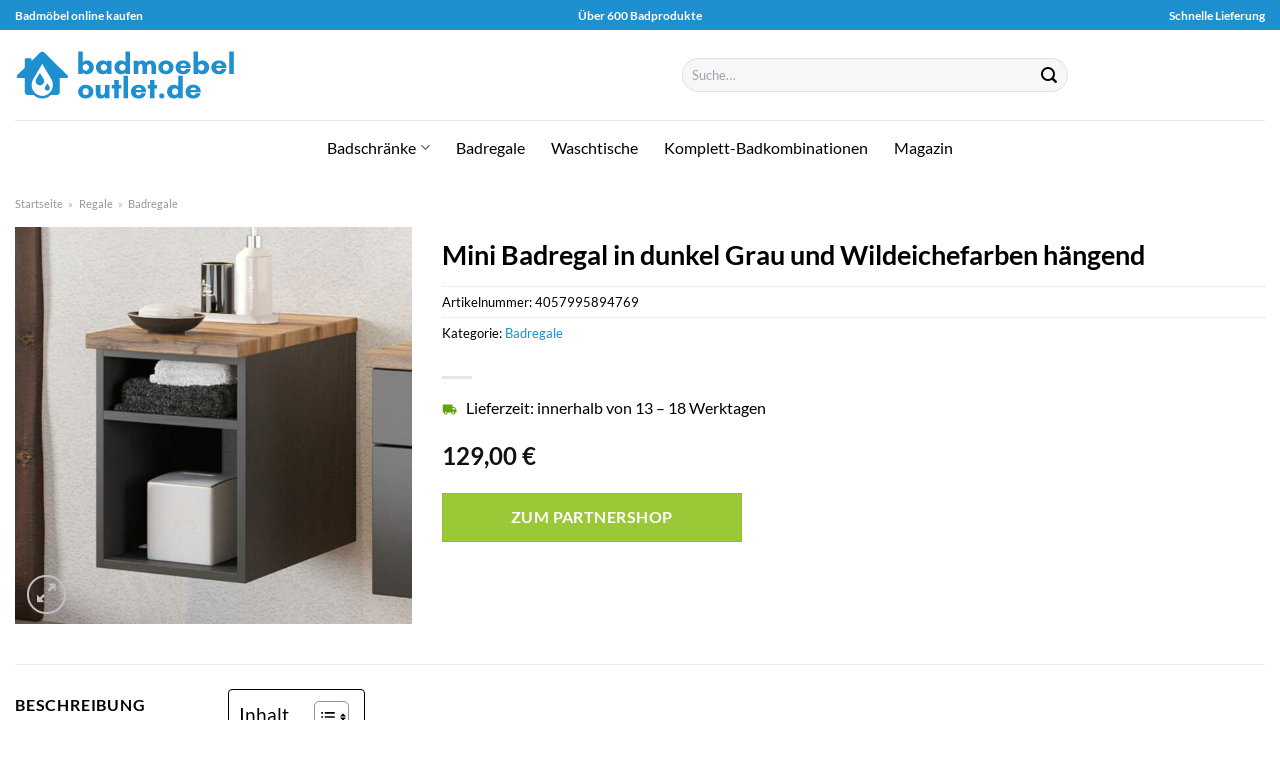

--- FILE ---
content_type: text/html; charset=UTF-8
request_url: https://www.badmoebel-outlet.de/mini-badregal-in-dunkel-grau-und-wildeichefarben-haengend/
body_size: 29817
content:
<!DOCTYPE html>
<html lang="de" class="loading-site no-js">
<head><meta charset="UTF-8" /><script>if(navigator.userAgent.match(/MSIE|Internet Explorer/i)||navigator.userAgent.match(/Trident\/7\..*?rv:11/i)){var href=document.location.href;if(!href.match(/[?&]nowprocket/)){if(href.indexOf("?")==-1){if(href.indexOf("#")==-1){document.location.href=href+"?nowprocket=1"}else{document.location.href=href.replace("#","?nowprocket=1#")}}else{if(href.indexOf("#")==-1){document.location.href=href+"&nowprocket=1"}else{document.location.href=href.replace("#","&nowprocket=1#")}}}}</script><script>class RocketLazyLoadScripts{constructor(){this.v="1.2.3",this.triggerEvents=["keydown","mousedown","mousemove","touchmove","touchstart","touchend","wheel"],this.userEventHandler=this._triggerListener.bind(this),this.touchStartHandler=this._onTouchStart.bind(this),this.touchMoveHandler=this._onTouchMove.bind(this),this.touchEndHandler=this._onTouchEnd.bind(this),this.clickHandler=this._onClick.bind(this),this.interceptedClicks=[],window.addEventListener("pageshow",t=>{this.persisted=t.persisted}),window.addEventListener("DOMContentLoaded",()=>{this._preconnect3rdParties()}),this.delayedScripts={normal:[],async:[],defer:[]},this.trash=[],this.allJQueries=[]}_addUserInteractionListener(t){if(document.hidden){t._triggerListener();return}this.triggerEvents.forEach(e=>window.addEventListener(e,t.userEventHandler,{passive:!0})),window.addEventListener("touchstart",t.touchStartHandler,{passive:!0}),window.addEventListener("mousedown",t.touchStartHandler),document.addEventListener("visibilitychange",t.userEventHandler)}_removeUserInteractionListener(){this.triggerEvents.forEach(t=>window.removeEventListener(t,this.userEventHandler,{passive:!0})),document.removeEventListener("visibilitychange",this.userEventHandler)}_onTouchStart(t){"HTML"!==t.target.tagName&&(window.addEventListener("touchend",this.touchEndHandler),window.addEventListener("mouseup",this.touchEndHandler),window.addEventListener("touchmove",this.touchMoveHandler,{passive:!0}),window.addEventListener("mousemove",this.touchMoveHandler),t.target.addEventListener("click",this.clickHandler),this._renameDOMAttribute(t.target,"onclick","rocket-onclick"),this._pendingClickStarted())}_onTouchMove(t){window.removeEventListener("touchend",this.touchEndHandler),window.removeEventListener("mouseup",this.touchEndHandler),window.removeEventListener("touchmove",this.touchMoveHandler,{passive:!0}),window.removeEventListener("mousemove",this.touchMoveHandler),t.target.removeEventListener("click",this.clickHandler),this._renameDOMAttribute(t.target,"rocket-onclick","onclick"),this._pendingClickFinished()}_onTouchEnd(t){window.removeEventListener("touchend",this.touchEndHandler),window.removeEventListener("mouseup",this.touchEndHandler),window.removeEventListener("touchmove",this.touchMoveHandler,{passive:!0}),window.removeEventListener("mousemove",this.touchMoveHandler)}_onClick(t){t.target.removeEventListener("click",this.clickHandler),this._renameDOMAttribute(t.target,"rocket-onclick","onclick"),this.interceptedClicks.push(t),t.preventDefault(),t.stopPropagation(),t.stopImmediatePropagation(),this._pendingClickFinished()}_replayClicks(){window.removeEventListener("touchstart",this.touchStartHandler,{passive:!0}),window.removeEventListener("mousedown",this.touchStartHandler),this.interceptedClicks.forEach(t=>{t.target.dispatchEvent(new MouseEvent("click",{view:t.view,bubbles:!0,cancelable:!0}))})}_waitForPendingClicks(){return new Promise(t=>{this._isClickPending?this._pendingClickFinished=t:t()})}_pendingClickStarted(){this._isClickPending=!0}_pendingClickFinished(){this._isClickPending=!1}_renameDOMAttribute(t,e,r){t.hasAttribute&&t.hasAttribute(e)&&(event.target.setAttribute(r,event.target.getAttribute(e)),event.target.removeAttribute(e))}_triggerListener(){this._removeUserInteractionListener(this),"loading"===document.readyState?document.addEventListener("DOMContentLoaded",this._loadEverythingNow.bind(this)):this._loadEverythingNow()}_preconnect3rdParties(){let t=[];document.querySelectorAll("script[type=rocketlazyloadscript]").forEach(e=>{if(e.hasAttribute("src")){let r=new URL(e.src).origin;r!==location.origin&&t.push({src:r,crossOrigin:e.crossOrigin||"module"===e.getAttribute("data-rocket-type")})}}),t=[...new Map(t.map(t=>[JSON.stringify(t),t])).values()],this._batchInjectResourceHints(t,"preconnect")}async _loadEverythingNow(){this.lastBreath=Date.now(),this._delayEventListeners(this),this._delayJQueryReady(this),this._handleDocumentWrite(),this._registerAllDelayedScripts(),this._preloadAllScripts(),await this._loadScriptsFromList(this.delayedScripts.normal),await this._loadScriptsFromList(this.delayedScripts.defer),await this._loadScriptsFromList(this.delayedScripts.async);try{await this._triggerDOMContentLoaded(),await this._triggerWindowLoad()}catch(t){console.error(t)}window.dispatchEvent(new Event("rocket-allScriptsLoaded")),this._waitForPendingClicks().then(()=>{this._replayClicks()}),this._emptyTrash()}_registerAllDelayedScripts(){document.querySelectorAll("script[type=rocketlazyloadscript]").forEach(t=>{t.hasAttribute("data-rocket-src")?t.hasAttribute("async")&&!1!==t.async?this.delayedScripts.async.push(t):t.hasAttribute("defer")&&!1!==t.defer||"module"===t.getAttribute("data-rocket-type")?this.delayedScripts.defer.push(t):this.delayedScripts.normal.push(t):this.delayedScripts.normal.push(t)})}async _transformScript(t){return new Promise((await this._littleBreath(),navigator.userAgent.indexOf("Firefox/")>0||""===navigator.vendor)?e=>{let r=document.createElement("script");[...t.attributes].forEach(t=>{let e=t.nodeName;"type"!==e&&("data-rocket-type"===e&&(e="type"),"data-rocket-src"===e&&(e="src"),r.setAttribute(e,t.nodeValue))}),t.text&&(r.text=t.text),r.hasAttribute("src")?(r.addEventListener("load",e),r.addEventListener("error",e)):(r.text=t.text,e());try{t.parentNode.replaceChild(r,t)}catch(i){e()}}:async e=>{function r(){t.setAttribute("data-rocket-status","failed"),e()}try{let i=t.getAttribute("data-rocket-type"),n=t.getAttribute("data-rocket-src");t.text,i?(t.type=i,t.removeAttribute("data-rocket-type")):t.removeAttribute("type"),t.addEventListener("load",function r(){t.setAttribute("data-rocket-status","executed"),e()}),t.addEventListener("error",r),n?(t.removeAttribute("data-rocket-src"),t.src=n):t.src="data:text/javascript;base64,"+window.btoa(unescape(encodeURIComponent(t.text)))}catch(s){r()}})}async _loadScriptsFromList(t){let e=t.shift();return e&&e.isConnected?(await this._transformScript(e),this._loadScriptsFromList(t)):Promise.resolve()}_preloadAllScripts(){this._batchInjectResourceHints([...this.delayedScripts.normal,...this.delayedScripts.defer,...this.delayedScripts.async],"preload")}_batchInjectResourceHints(t,e){var r=document.createDocumentFragment();t.forEach(t=>{let i=t.getAttribute&&t.getAttribute("data-rocket-src")||t.src;if(i){let n=document.createElement("link");n.href=i,n.rel=e,"preconnect"!==e&&(n.as="script"),t.getAttribute&&"module"===t.getAttribute("data-rocket-type")&&(n.crossOrigin=!0),t.crossOrigin&&(n.crossOrigin=t.crossOrigin),t.integrity&&(n.integrity=t.integrity),r.appendChild(n),this.trash.push(n)}}),document.head.appendChild(r)}_delayEventListeners(t){let e={};function r(t,r){!function t(r){!e[r]&&(e[r]={originalFunctions:{add:r.addEventListener,remove:r.removeEventListener},eventsToRewrite:[]},r.addEventListener=function(){arguments[0]=i(arguments[0]),e[r].originalFunctions.add.apply(r,arguments)},r.removeEventListener=function(){arguments[0]=i(arguments[0]),e[r].originalFunctions.remove.apply(r,arguments)});function i(t){return e[r].eventsToRewrite.indexOf(t)>=0?"rocket-"+t:t}}(t),e[t].eventsToRewrite.push(r)}function i(t,e){let r=t[e];Object.defineProperty(t,e,{get:()=>r||function(){},set(i){t["rocket"+e]=r=i}})}r(document,"DOMContentLoaded"),r(window,"DOMContentLoaded"),r(window,"load"),r(window,"pageshow"),r(document,"readystatechange"),i(document,"onreadystatechange"),i(window,"onload"),i(window,"onpageshow")}_delayJQueryReady(t){let e;function r(r){if(r&&r.fn&&!t.allJQueries.includes(r)){r.fn.ready=r.fn.init.prototype.ready=function(e){return t.domReadyFired?e.bind(document)(r):document.addEventListener("rocket-DOMContentLoaded",()=>e.bind(document)(r)),r([])};let i=r.fn.on;r.fn.on=r.fn.init.prototype.on=function(){if(this[0]===window){function t(t){return t.split(" ").map(t=>"load"===t||0===t.indexOf("load.")?"rocket-jquery-load":t).join(" ")}"string"==typeof arguments[0]||arguments[0]instanceof String?arguments[0]=t(arguments[0]):"object"==typeof arguments[0]&&Object.keys(arguments[0]).forEach(e=>{let r=arguments[0][e];delete arguments[0][e],arguments[0][t(e)]=r})}return i.apply(this,arguments),this},t.allJQueries.push(r)}e=r}r(window.jQuery),Object.defineProperty(window,"jQuery",{get:()=>e,set(t){r(t)}})}async _triggerDOMContentLoaded(){this.domReadyFired=!0,await this._littleBreath(),document.dispatchEvent(new Event("rocket-DOMContentLoaded")),await this._littleBreath(),window.dispatchEvent(new Event("rocket-DOMContentLoaded")),await this._littleBreath(),document.dispatchEvent(new Event("rocket-readystatechange")),await this._littleBreath(),document.rocketonreadystatechange&&document.rocketonreadystatechange()}async _triggerWindowLoad(){await this._littleBreath(),window.dispatchEvent(new Event("rocket-load")),await this._littleBreath(),window.rocketonload&&window.rocketonload(),await this._littleBreath(),this.allJQueries.forEach(t=>t(window).trigger("rocket-jquery-load")),await this._littleBreath();let t=new Event("rocket-pageshow");t.persisted=this.persisted,window.dispatchEvent(t),await this._littleBreath(),window.rocketonpageshow&&window.rocketonpageshow({persisted:this.persisted})}_handleDocumentWrite(){let t=new Map;document.write=document.writeln=function(e){let r=document.currentScript;r||console.error("WPRocket unable to document.write this: "+e);let i=document.createRange(),n=r.parentElement,s=t.get(r);void 0===s&&(s=r.nextSibling,t.set(r,s));let a=document.createDocumentFragment();i.setStart(a,0),a.appendChild(i.createContextualFragment(e)),n.insertBefore(a,s)}}async _littleBreath(){Date.now()-this.lastBreath>45&&(await this._requestAnimFrame(),this.lastBreath=Date.now())}async _requestAnimFrame(){return document.hidden?new Promise(t=>setTimeout(t)):new Promise(t=>requestAnimationFrame(t))}_emptyTrash(){this.trash.forEach(t=>t.remove())}static run(){let t=new RocketLazyLoadScripts;t._addUserInteractionListener(t)}}RocketLazyLoadScripts.run();</script>
	
	<link rel="profile" href="http://gmpg.org/xfn/11" />
	<link rel="pingback" href="https://www.badmoebel-outlet.de/xmlrpc.php" />

	<script type="rocketlazyloadscript">(function(html){html.className = html.className.replace(/\bno-js\b/,'js')})(document.documentElement);</script>
<meta name='robots' content='index, follow, max-image-preview:large, max-snippet:-1, max-video-preview:-1' />
<link rel="preload" href="https://www.badmoebel-outlet.de/wp-content/plugins/rate-my-post/public/css/fonts/ratemypost.ttf" type="font/ttf" as="font" crossorigin="anonymous"><meta name="viewport" content="width=device-width, initial-scale=1" />
	<!-- This site is optimized with the Yoast SEO plugin v26.8 - https://yoast.com/product/yoast-seo-wordpress/ -->
	<title>Mini Badregal in dunkel Grau und Wildeichefarben hängend online hier kaufen - badmoebel-outlet.de</title>
	<meta name="description" content="Hier online günstig Mini Badregal in dunkel Grau und Wildeichefarben hängend hier kaufen. Top Preis ✓ beste Qualität✓ sehr schneller Versand" />
	<link rel="canonical" href="https://www.badmoebel-outlet.de/mini-badregal-in-dunkel-grau-und-wildeichefarben-haengend/" />
	<meta property="og:locale" content="de_DE" />
	<meta property="og:type" content="article" />
	<meta property="og:title" content="Mini Badregal in dunkel Grau und Wildeichefarben hängend online hier kaufen - badmoebel-outlet.de" />
	<meta property="og:description" content="Hier online günstig Mini Badregal in dunkel Grau und Wildeichefarben hängend hier kaufen. Top Preis ✓ beste Qualität✓ sehr schneller Versand" />
	<meta property="og:url" content="https://www.badmoebel-outlet.de/mini-badregal-in-dunkel-grau-und-wildeichefarben-haengend/" />
	<meta property="og:site_name" content="badmoebel-outlet.de" />
	<meta property="article:modified_time" content="2025-05-14T05:59:01+00:00" />
	<meta property="og:image" content="https://www.badmoebel-outlet.de/wp-content/uploads/2022/07/10077927_01.jpg" />
	<meta property="og:image:width" content="1000" />
	<meta property="og:image:height" content="1000" />
	<meta property="og:image:type" content="image/jpeg" />
	<meta name="twitter:card" content="summary_large_image" />
	<script type="application/ld+json" class="yoast-schema-graph">{"@context":"https://schema.org","@graph":[{"@type":"WebPage","@id":"https://www.badmoebel-outlet.de/mini-badregal-in-dunkel-grau-und-wildeichefarben-haengend/","url":"https://www.badmoebel-outlet.de/mini-badregal-in-dunkel-grau-und-wildeichefarben-haengend/","name":"Mini Badregal in dunkel Grau und Wildeichefarben hängend online hier kaufen - badmoebel-outlet.de","isPartOf":{"@id":"https://www.badmoebel-outlet.de/#website"},"primaryImageOfPage":{"@id":"https://www.badmoebel-outlet.de/mini-badregal-in-dunkel-grau-und-wildeichefarben-haengend/#primaryimage"},"image":{"@id":"https://www.badmoebel-outlet.de/mini-badregal-in-dunkel-grau-und-wildeichefarben-haengend/#primaryimage"},"thumbnailUrl":"https://www.badmoebel-outlet.de/wp-content/uploads/2022/07/10077927_01.jpg","datePublished":"2022-07-08T07:14:57+00:00","dateModified":"2025-05-14T05:59:01+00:00","description":"Hier online günstig Mini Badregal in dunkel Grau und Wildeichefarben hängend hier kaufen. Top Preis ✓ beste Qualität✓ sehr schneller Versand","breadcrumb":{"@id":"https://www.badmoebel-outlet.de/mini-badregal-in-dunkel-grau-und-wildeichefarben-haengend/#breadcrumb"},"inLanguage":"de","potentialAction":[{"@type":"ReadAction","target":["https://www.badmoebel-outlet.de/mini-badregal-in-dunkel-grau-und-wildeichefarben-haengend/"]}]},{"@type":"ImageObject","inLanguage":"de","@id":"https://www.badmoebel-outlet.de/mini-badregal-in-dunkel-grau-und-wildeichefarben-haengend/#primaryimage","url":"https://www.badmoebel-outlet.de/wp-content/uploads/2022/07/10077927_01.jpg","contentUrl":"https://www.badmoebel-outlet.de/wp-content/uploads/2022/07/10077927_01.jpg","width":1000,"height":1000,"caption":"Mini Badregal in dunkel Grau und Wildeichefarben hängend"},{"@type":"BreadcrumbList","@id":"https://www.badmoebel-outlet.de/mini-badregal-in-dunkel-grau-und-wildeichefarben-haengend/#breadcrumb","itemListElement":[{"@type":"ListItem","position":1,"name":"Startseite","item":"https://www.badmoebel-outlet.de/"},{"@type":"ListItem","position":2,"name":"Shop","item":"https://www.badmoebel-outlet.de/shop/"},{"@type":"ListItem","position":3,"name":"Mini Badregal in dunkel Grau und Wildeichefarben hängend"}]},{"@type":"WebSite","@id":"https://www.badmoebel-outlet.de/#website","url":"https://www.badmoebel-outlet.de/","name":"Badmoebel-Outlet.de","description":"","publisher":{"@id":"https://www.badmoebel-outlet.de/#organization"},"potentialAction":[{"@type":"SearchAction","target":{"@type":"EntryPoint","urlTemplate":"https://www.badmoebel-outlet.de/?s={search_term_string}"},"query-input":{"@type":"PropertyValueSpecification","valueRequired":true,"valueName":"search_term_string"}}],"inLanguage":"de"},{"@type":"Organization","@id":"https://www.badmoebel-outlet.de/#organization","name":"Badmoebel-Outlet.de","url":"https://www.badmoebel-outlet.de/","logo":{"@type":"ImageObject","inLanguage":"de","@id":"https://www.badmoebel-outlet.de/#/schema/logo/image/","url":"https://www.badmoebel-outlet.de/wp-content/uploads/2022/07/cropped-badmoebel-outlet-de-favicon.png","contentUrl":"https://www.badmoebel-outlet.de/wp-content/uploads/2022/07/cropped-badmoebel-outlet-de-favicon.png","width":512,"height":512,"caption":"Badmoebel-Outlet.de"},"image":{"@id":"https://www.badmoebel-outlet.de/#/schema/logo/image/"}}]}</script>
	<!-- / Yoast SEO plugin. -->



<link rel='prefetch' href='https://www.badmoebel-outlet.de/wp-content/themes/flatsome/assets/js/flatsome.js?ver=a0a7aee297766598a20e' />
<link rel='prefetch' href='https://www.badmoebel-outlet.de/wp-content/themes/flatsome/assets/js/chunk.slider.js?ver=3.18.6' />
<link rel='prefetch' href='https://www.badmoebel-outlet.de/wp-content/themes/flatsome/assets/js/chunk.popups.js?ver=3.18.6' />
<link rel='prefetch' href='https://www.badmoebel-outlet.de/wp-content/themes/flatsome/assets/js/chunk.tooltips.js?ver=3.18.6' />
<link rel='prefetch' href='https://www.badmoebel-outlet.de/wp-content/themes/flatsome/assets/js/woocommerce.js?ver=49415fe6a9266f32f1f2' />
<style id='wp-img-auto-sizes-contain-inline-css' type='text/css'>
img:is([sizes=auto i],[sizes^="auto," i]){contain-intrinsic-size:3000px 1500px}
/*# sourceURL=wp-img-auto-sizes-contain-inline-css */
</style>
<link data-minify="1" rel='stylesheet' id='maintenanceLayer-css' href='https://www.badmoebel-outlet.de/wp-content/cache/min/1/wp-content/plugins/dailylead_maintenance/css/layer.css?ver=1765900176' type='text/css' media='all' />
<link data-minify="1" rel='stylesheet' id='rate-my-post-css' href='https://www.badmoebel-outlet.de/wp-content/cache/min/1/wp-content/plugins/rate-my-post/public/css/rate-my-post.css?ver=1765900176' type='text/css' media='all' />
<style id='rate-my-post-inline-css' type='text/css'>
.rmp-widgets-container p {  font-size: 12px;}.rmp-rating-widget .rmp-icon--ratings {  font-size: 12px;}
/*# sourceURL=rate-my-post-inline-css */
</style>
<link rel='stylesheet' id='photoswipe-css' href='https://www.badmoebel-outlet.de/wp-content/plugins/woocommerce/assets/css/photoswipe/photoswipe.min.css?ver=9.4.1' type='text/css' media='all' />
<link rel='stylesheet' id='photoswipe-default-skin-css' href='https://www.badmoebel-outlet.de/wp-content/plugins/woocommerce/assets/css/photoswipe/default-skin/default-skin.min.css?ver=9.4.1' type='text/css' media='all' />
<style id='woocommerce-inline-inline-css' type='text/css'>
.woocommerce form .form-row .required { visibility: visible; }
/*# sourceURL=woocommerce-inline-inline-css */
</style>
<link rel='stylesheet' id='ez-toc-css' href='https://www.badmoebel-outlet.de/wp-content/plugins/easy-table-of-contents/assets/css/screen.min.css?ver=2.0.80' type='text/css' media='all' />
<style id='ez-toc-inline-css' type='text/css'>
div#ez-toc-container .ez-toc-title {font-size: 120%;}div#ez-toc-container .ez-toc-title {font-weight: 500;}div#ez-toc-container ul li , div#ez-toc-container ul li a {font-size: 95%;}div#ez-toc-container ul li , div#ez-toc-container ul li a {font-weight: 500;}div#ez-toc-container nav ul ul li {font-size: 90%;}div#ez-toc-container {background: #fff;border: 1px solid #000000;}div#ez-toc-container p.ez-toc-title , #ez-toc-container .ez_toc_custom_title_icon , #ez-toc-container .ez_toc_custom_toc_icon {color: #000000;}div#ez-toc-container ul.ez-toc-list a {color: #000000;}div#ez-toc-container ul.ez-toc-list a:hover {color: #000000;}div#ez-toc-container ul.ez-toc-list a:visited {color: #000000;}.ez-toc-counter nav ul li a::before {color: ;}.ez-toc-box-title {font-weight: bold; margin-bottom: 10px; text-align: center; text-transform: uppercase; letter-spacing: 1px; color: #666; padding-bottom: 5px;position:absolute;top:-4%;left:5%;background-color: inherit;transition: top 0.3s ease;}.ez-toc-box-title.toc-closed {top:-25%;}
.ez-toc-container-direction {direction: ltr;}.ez-toc-counter ul{counter-reset: item ;}.ez-toc-counter nav ul li a::before {content: counters(item, '.', decimal) '. ';display: inline-block;counter-increment: item;flex-grow: 0;flex-shrink: 0;margin-right: .2em; float: left; }.ez-toc-widget-direction {direction: ltr;}.ez-toc-widget-container ul{counter-reset: item ;}.ez-toc-widget-container nav ul li a::before {content: counters(item, '.', decimal) '. ';display: inline-block;counter-increment: item;flex-grow: 0;flex-shrink: 0;margin-right: .2em; float: left; }
/*# sourceURL=ez-toc-inline-css */
</style>
<link data-minify="1" rel='stylesheet' id='flatsome-main-css' href='https://www.badmoebel-outlet.de/wp-content/cache/min/1/wp-content/themes/flatsome/assets/css/flatsome.css?ver=1765900176' type='text/css' media='all' />
<style id='flatsome-main-inline-css' type='text/css'>
@font-face {
				font-family: "fl-icons";
				font-display: block;
				src: url(https://www.badmoebel-outlet.de/wp-content/themes/flatsome/assets/css/icons/fl-icons.eot?v=3.18.6);
				src:
					url(https://www.badmoebel-outlet.de/wp-content/themes/flatsome/assets/css/icons/fl-icons.eot#iefix?v=3.18.6) format("embedded-opentype"),
					url(https://www.badmoebel-outlet.de/wp-content/themes/flatsome/assets/css/icons/fl-icons.woff2?v=3.18.6) format("woff2"),
					url(https://www.badmoebel-outlet.de/wp-content/themes/flatsome/assets/css/icons/fl-icons.ttf?v=3.18.6) format("truetype"),
					url(https://www.badmoebel-outlet.de/wp-content/themes/flatsome/assets/css/icons/fl-icons.woff?v=3.18.6) format("woff"),
					url(https://www.badmoebel-outlet.de/wp-content/themes/flatsome/assets/css/icons/fl-icons.svg?v=3.18.6#fl-icons) format("svg");
			}
/*# sourceURL=flatsome-main-inline-css */
</style>
<link data-minify="1" rel='stylesheet' id='flatsome-shop-css' href='https://www.badmoebel-outlet.de/wp-content/cache/min/1/wp-content/themes/flatsome/assets/css/flatsome-shop.css?ver=1765900176' type='text/css' media='all' />
<script data-minify="1" type="text/javascript" src="https://www.badmoebel-outlet.de/wp-content/cache/min/1/wp-content/plugins/dailylead_maintenance/js/layerShow.js?ver=1765900176" id="maintenanceLayerShow-js" defer></script>
<script data-minify="1" type="text/javascript" src="https://www.badmoebel-outlet.de/wp-content/cache/min/1/wp-content/plugins/dailylead_maintenance/js/layer.js?ver=1765900176" id="maintenanceLayer-js" defer></script>
<script type="rocketlazyloadscript" data-rocket-type="text/javascript" data-rocket-src="https://www.badmoebel-outlet.de/wp-includes/js/jquery/jquery.min.js?ver=3.7.1" id="jquery-core-js" defer></script>
<script type="rocketlazyloadscript" data-rocket-type="text/javascript" data-rocket-src="https://www.badmoebel-outlet.de/wp-content/plugins/woocommerce/assets/js/jquery-blockui/jquery.blockUI.min.js?ver=2.7.0-wc.9.4.1" id="jquery-blockui-js" data-wp-strategy="defer" defer></script>
<script type="text/javascript" id="wc-add-to-cart-js-extra">
/* <![CDATA[ */
var wc_add_to_cart_params = {"ajax_url":"/wp-admin/admin-ajax.php","wc_ajax_url":"/?wc-ajax=%%endpoint%%","i18n_view_cart":"Warenkorb anzeigen","cart_url":"https://www.badmoebel-outlet.de/cart/","is_cart":"","cart_redirect_after_add":"no"};
//# sourceURL=wc-add-to-cart-js-extra
/* ]]> */
</script>
<script type="rocketlazyloadscript" data-rocket-type="text/javascript" data-rocket-src="https://www.badmoebel-outlet.de/wp-content/plugins/woocommerce/assets/js/frontend/add-to-cart.min.js?ver=9.4.1" id="wc-add-to-cart-js" defer="defer" data-wp-strategy="defer"></script>
<script type="rocketlazyloadscript" data-rocket-type="text/javascript" data-rocket-src="https://www.badmoebel-outlet.de/wp-content/plugins/woocommerce/assets/js/photoswipe/photoswipe.min.js?ver=4.1.1-wc.9.4.1" id="photoswipe-js" defer="defer" data-wp-strategy="defer"></script>
<script type="rocketlazyloadscript" data-rocket-type="text/javascript" data-rocket-src="https://www.badmoebel-outlet.de/wp-content/plugins/woocommerce/assets/js/photoswipe/photoswipe-ui-default.min.js?ver=4.1.1-wc.9.4.1" id="photoswipe-ui-default-js" defer="defer" data-wp-strategy="defer"></script>
<script type="text/javascript" id="wc-single-product-js-extra">
/* <![CDATA[ */
var wc_single_product_params = {"i18n_required_rating_text":"Bitte w\u00e4hle eine Bewertung","review_rating_required":"yes","flexslider":{"rtl":false,"animation":"slide","smoothHeight":true,"directionNav":false,"controlNav":"thumbnails","slideshow":false,"animationSpeed":500,"animationLoop":false,"allowOneSlide":false},"zoom_enabled":"","zoom_options":[],"photoswipe_enabled":"1","photoswipe_options":{"shareEl":false,"closeOnScroll":false,"history":false,"hideAnimationDuration":0,"showAnimationDuration":0},"flexslider_enabled":""};
//# sourceURL=wc-single-product-js-extra
/* ]]> */
</script>
<script type="rocketlazyloadscript" data-rocket-type="text/javascript" data-rocket-src="https://www.badmoebel-outlet.de/wp-content/plugins/woocommerce/assets/js/frontend/single-product.min.js?ver=9.4.1" id="wc-single-product-js" defer="defer" data-wp-strategy="defer"></script>
<script type="rocketlazyloadscript" data-rocket-type="text/javascript" data-rocket-src="https://www.badmoebel-outlet.de/wp-content/plugins/woocommerce/assets/js/js-cookie/js.cookie.min.js?ver=2.1.4-wc.9.4.1" id="js-cookie-js" data-wp-strategy="defer" defer></script>
<style>.woocommerce-product-gallery{ opacity: 1 !important; }</style><script type="rocketlazyloadscript">
  var _paq = window._paq = window._paq || [];
  /* tracker methods like "setCustomDimension" should be called before "trackPageView" */
  _paq.push(['trackPageView']);
  _paq.push(['enableLinkTracking']);
  (function() {
    var u="//stats.dailylead.de/";
    _paq.push(['setTrackerUrl', u+'matomo.php']);
    _paq.push(['setSiteId', '39']);
    var d=document, g=d.createElement('script'), s=d.getElementsByTagName('script')[0];
    g.async=true; g.src=u+'matomo.js'; s.parentNode.insertBefore(g,s);
  })();
</script>	<noscript><style>.woocommerce-product-gallery{ opacity: 1 !important; }</style></noscript>
	<style class='wp-fonts-local' type='text/css'>
@font-face{font-family:Inter;font-style:normal;font-weight:300 900;font-display:fallback;src:url('https://www.badmoebel-outlet.de/wp-content/plugins/woocommerce/assets/fonts/Inter-VariableFont_slnt,wght.woff2') format('woff2');font-stretch:normal;}
@font-face{font-family:Cardo;font-style:normal;font-weight:400;font-display:fallback;src:url('https://www.badmoebel-outlet.de/wp-content/plugins/woocommerce/assets/fonts/cardo_normal_400.woff2') format('woff2');}
</style>
<link rel="icon" href="https://www.badmoebel-outlet.de/wp-content/uploads/2022/07/cropped-badmoebel-outlet-de-favicon-32x32.png" sizes="32x32" />
<link rel="icon" href="https://www.badmoebel-outlet.de/wp-content/uploads/2022/07/cropped-badmoebel-outlet-de-favicon-192x192.png" sizes="192x192" />
<link rel="apple-touch-icon" href="https://www.badmoebel-outlet.de/wp-content/uploads/2022/07/cropped-badmoebel-outlet-de-favicon-180x180.png" />
<meta name="msapplication-TileImage" content="https://www.badmoebel-outlet.de/wp-content/uploads/2022/07/cropped-badmoebel-outlet-de-favicon-270x270.png" />
<style id="custom-css" type="text/css">:root {--primary-color: #1e8fcf;--fs-color-primary: #1e8fcf;--fs-color-secondary: #9ac836;--fs-color-success: #7a9c59;--fs-color-alert: #b20000;--fs-experimental-link-color: #1e8fcf;--fs-experimental-link-color-hover: #000000;}.tooltipster-base {--tooltip-color: #fff;--tooltip-bg-color: #000;}.off-canvas-right .mfp-content, .off-canvas-left .mfp-content {--drawer-width: 300px;}.off-canvas .mfp-content.off-canvas-cart {--drawer-width: 360px;}.container-width, .full-width .ubermenu-nav, .container, .row{max-width: 1420px}.row.row-collapse{max-width: 1390px}.row.row-small{max-width: 1412.5px}.row.row-large{max-width: 1450px}.header-main{height: 90px}#logo img{max-height: 90px}#logo{width:472px;}#logo img{padding:20px 0;}.header-bottom{min-height: 55px}.header-top{min-height: 30px}.transparent .header-main{height: 90px}.transparent #logo img{max-height: 90px}.has-transparent + .page-title:first-of-type,.has-transparent + #main > .page-title,.has-transparent + #main > div > .page-title,.has-transparent + #main .page-header-wrapper:first-of-type .page-title{padding-top: 170px;}.header.show-on-scroll,.stuck .header-main{height:70px!important}.stuck #logo img{max-height: 70px!important}.search-form{ width: 50%;}.header-bottom {background-color: #ffffff}.stuck .header-main .nav > li > a{line-height: 50px }@media (max-width: 549px) {.header-main{height: 70px}#logo img{max-height: 70px}}.main-menu-overlay{background-color: #ffffff}body{color: #000000}h1,h2,h3,h4,h5,h6,.heading-font{color: #000000;}body{font-size: 100%;}@media screen and (max-width: 549px){body{font-size: 100%;}}body{font-family: Lato, sans-serif;}body {font-weight: 400;font-style: normal;}.nav > li > a {font-family: Lato, sans-serif;}.mobile-sidebar-levels-2 .nav > li > ul > li > a {font-family: Lato, sans-serif;}.nav > li > a,.mobile-sidebar-levels-2 .nav > li > ul > li > a {font-weight: 400;font-style: normal;}h1,h2,h3,h4,h5,h6,.heading-font, .off-canvas-center .nav-sidebar.nav-vertical > li > a{font-family: Lato, sans-serif;}h1,h2,h3,h4,h5,h6,.heading-font,.banner h1,.banner h2 {font-weight: 700;font-style: normal;}.alt-font{font-family: "Dancing Script", sans-serif;}.alt-font {font-weight: 400!important;font-style: normal!important;}.header:not(.transparent) .header-bottom-nav.nav > li > a{color: #000000;}.widget:where(:not(.widget_shopping_cart)) a{color: #000000;}.widget:where(:not(.widget_shopping_cart)) a:hover{color: #1e8fcf;}.widget .tagcloud a:hover{border-color: #1e8fcf; background-color: #1e8fcf;}@media screen and (min-width: 550px){.products .box-vertical .box-image{min-width: 300px!important;width: 300px!important;}}.absolute-footer, html{background-color: #ffffff}.page-title-small + main .product-container > .row{padding-top:0;}.nav-vertical-fly-out > li + li {border-top-width: 1px; border-top-style: solid;}/* Custom CSS *//* lato-regular - latin */@font-face {font-family: 'Lato';font-style: normal;font-weight: 400;src: url('../fonts/lato-v23-latin-regular.eot'); /* IE9 Compat Modes */src: local(''), url('../fonts/lato-v23-latin-regular.eot?#iefix') format('embedded-opentype'), /* IE6-IE8 */ url('../fonts/lato-v23-latin-regular.woff2') format('woff2'), /* Super Modern Browsers */ url('../fonts/lato-v23-latin-regular.woff') format('woff'), /* Modern Browsers */ url('../fonts/lato-v23-latin-regular.ttf') format('truetype'), /* Safari, Android, iOS */ url('../fonts/lato-v23-latin-regular.svg#Lato') format('svg'); /* Legacy iOS */}/* lato-700 - latin */@font-face {font-family: 'Lato';font-style: normal;font-weight: 700;src: url('../fonts/lato-v23-latin-700.eot'); /* IE9 Compat Modes */src: local(''), url('../fonts/lato-v23-latin-700.eot?#iefix') format('embedded-opentype'), /* IE6-IE8 */ url('../fonts/lato-v23-latin-700.woff2') format('woff2'), /* Super Modern Browsers */ url('../fonts/lato-v23-latin-700.woff') format('woff'), /* Modern Browsers */ url('../fonts/lato-v23-latin-700.ttf') format('truetype'), /* Safari, Android, iOS */ url('../fonts/lato-v23-latin-700.svg#Lato') format('svg'); /* Legacy iOS */}.header-vertical-menu__fly-out .current-dropdown.menu-item .nav-dropdown {display: block;}.header-vertical-menu__opener {font-size: initial;}.off-canvas-right .mfp-content, .off-canvas-left .mfp-content {max-width: 300px;width:100%}.off-canvas-left.mfp-ready .mfp-close {color: black;}.product-summary .woocommerce-Price-currencySymbol {font-size: inherit;vertical-align: inherit;margin-top: inherit;}.product-section-title-related {text-align: center;padding-top: 45px;}.yith-wcwl-add-to-wishlist {margin-top: 10px;margin-bottom: 30px;}.page-title {margin-top: 20px;}@media screen and (min-width: 850px) {.page-title-inner {padding-top: 0;min-height: auto;}}/*** START Sticky Banner ***/.sticky-add-to-cart__product img {display: none;}.sticky-add-to-cart__product .product-title-small {display: none;}.sticky-add-to-cart--active .cart {margin: 0 3px 0 15px;padding-top: 5px;padding-bottom: 5px;max-width: 270px;flex-grow: 1;}.sticky-add-to-cart.sticky-add-to-cart--active .single_add_to_cart_button{margin: 0;padding-top: 7px;padding-bottom: 7px;border-radius: 99px;width: 100%;}.single_add_to_cart_button,.sticky-add-to-cart:not(.sticky-add-to-cart--active) .single_add_to_cart_button {padding: 5px;max-width: 300px;width:100%;margin:0;}.sticky-add-to-cart--active {-webkit-backdrop-filter: blur(7px);backdrop-filter: blur(7px);display: flex;justify-content: center;padding: 3px 10px;}.sticky-add-to-cart__product .product-title-small {height: 14px;overflow: hidden;}.sticky-add-to-cart--active .woocommerce-variation-price, .sticky-add-to-cart--active .product-page-price {font-size: 24px;}.sticky-add-to-cart--active .price del {font-size: 50%;margin-bottom: 4px;}.sticky-add-to-cart--active .price del::after {width: 50%;}.sticky-add-to-cart--active .price-wrapper .price {display: flex;flex-direction: column;}/*** END Sticky Banner ***/.yadore {display: grid;grid-template-columns: repeat(4,minmax(0,1fr));gap:1rem;}.col-4 .yadore {display: grid;grid-template-columns: repeat(4,minmax(0,1fr));gap:1rem;}.yadore .yadore-item {background: #fff;border-radius: 15px;}.yadore .yadore-item li.delivery_time,.yadore .yadore-item li.stock_status,.yadore .yadore-item li.stock_status.nicht {list-style-type: none;padding: 0px 0 0px 24px;margin: 0px!important;}.yadore .yadore-item img:not(.logo) {min-height: 170px;max-height: 170px;}.yadore .yadore-item img.logo {max-width: 70px;max-height: 30px;}.ayo-logo-name {margin-top: 12px;display: block;white-space: nowrap;font-size: xx-small;}.product-info {display: flex;flex-direction: column;padding-bottom: 0;}.product-info.product-title {order: 1;}.product-info .is-divider {order: 2;}.product-info .product-short-description {order: 3;}.product-info .product-short-description li {list-style-type: none;padding: 0px 0 3px 24px;margin: 0px!important;}li.delivery_time,.product-info .product-short-description li.delivery_time {background: url([data-uri]) no-repeat left center;}li.delivery_time,.product-info .product-short-description li.delivery_time {background: url([data-uri]) no-repeat left center;}li.stock_status,.product-info .product-short-description li.stock_status {background: url([data-uri]) no-repeat left center;}li.stock_status.nicht,.product-info .product-short-description li.stock_status.nicht {background: url([data-uri]) no-repeat left center;}.product-info .price-wrapper {order: 4;}.product-info .price-wrapper .price {margin: 0;}.product-info .cart,.product-info .sticky-add-to-cart-wrapper {order:5;margin: 25px 0;}.product-info .yith-wcwl-add-to-wishlist {order: 6;margin: 0;}.overflow-hidden { overflow: hidden;}.overflow-hidden.banner h3 {line-height: 0;}.nowrap { white-space: nowrap;}.height-40 {height: 40px !important;}.m-0 {margin: 0 !important;}a.stretched-link:after {position: absolute;top: 0;right: 0;bottom: 0;left: 0;pointer-events: auto;content: "";background-color: rgba(0,0,0,0.0);z-index: 1;}.z-index-0 {z-index: 0;}.z-index-10 {z-index: 10;}.price del {text-decoration-line: none;position: relative;}.price del::after {content: '';position: absolute;border-top: 2px solid red;width: 100%;height: 100%;left: 0;transform: rotate(-10deg);top: 50%;}#masthead .flex-left .header-nav.header-nav-main.nav.nav-left {-webkit-box-pack: center;-ms-flex-pack: center;justify-content: center;}.logo-left .logo {margin-left: 0;margin-right: 0px;}.product-small.box .box-image .image-cover img {object-fit: contain;}.product-small.box .box-image {text-align: center;}.product-small.box .box-text .title-wrapper {max-height: 75px;overflow: hidden;margin-bottom: 15px;}.product-small.box .attachment-woocommerce_thumbnail.size-woocommerce_thumbnail {height: 260px;width: auto;object-fit: contain;}.woocommerce-product-gallery__wrapper .woocommerce-product-gallery__image a img {max-height: 420px;width: auto;margin: 0 auto;display: block;}/*** START MENU frühes umschalten auf MobileCSS ***/@media (min-width: 850px) and (max-width: 920px) {header [data-show=show-for-medium], header .show-for-medium {display: block !important;}}@media (max-width: 920px) {header [data-show=hide-for-medium], header .hide-for-medium {display: none !important;}.medium-logo-center .logo {-webkit-box-ordinal-group: 2;-ms-flex-order: 2;order: 2;}header .show-for-medium.flex-right {-webkit-box-ordinal-group: 3;-ms-flex-order: 3;order: 3;}.medium-logo-center .logo img {margin: 0 auto;}}/*** END MENUfrühes umschalten auf MobileCSS ***/#wrapper:after {position: absolute;content: "";background: white;width: 100%;height: 35px;backdrop-filter: blur(1000px);}/* START Mobile Menu */.off-canvas-left .mfp-content, .off-canvas-right .mfp-content {width: 75%;max-width: 360px;}.off-canvas-left .mfp-content .nav>li>a, .off-canvas-right .mfp-content .nav>li>a,.mobile-sidebar-levels-2 .nav-slide>li>.sub-menu>li:not(.nav-slide-header)>a, .mobile-sidebar-levels-2 .nav-slide>li>ul.children>li:not(.nav-slide-header)>a {font-size: 1.1em;color: #000;}.mobile-sidebar-levels-2 .nav-slide>li>.sub-menu>li:not(.nav-slide-header)>a, .mobile-sidebar-levels-2 .nav-slide>li>ul.children>li:not(.nav-slide-header)>a {text-transform: none;}/* END Mobile Menu */.product-title a {color: #000000;}.product-title a:hover {color: var(--fs-experimental-link-color);}/* Custom CSS Tablet */@media (max-width: 849px){.nav li a,.nav-vertical>li>ul li a,.nav-slide-header .toggle,.mobile-sidebar-levels-2 .nav-slide>li>ul.children>li>a, .mobile-sidebar-levels-2 .nav-slide>li>.sub-menu>li>a {color: #000 !important;opacity: 1;}/*** START Sticky Banner ***/.sticky-add-to-cart--active {justify-content: space-between;font-size: .9em;}/*** END Sticky Banner ***/.yadore,.col-4 .yadore {grid-template-columns: repeat(2,minmax(0,1fr));}.post-title.is-large {font-size: 1.75em;}}/* Custom CSS Mobile */@media (max-width: 549px){/*** START Sticky Banner ***/.sticky-add-to-cart:not(.sticky-add-to-cart--active) {width: 100% !important;max-width: 100%;}.sticky-add-to-cart:not(.sticky-add-to-cart--active) .single_add_to_cart_button {padding: 5px 25px;max-width: 100%;}/*** END Sticky Banner ***/.single_add_to_cart_button {padding: 5px 25px;max-width: 100%;width: 100%;}.yadore,.col-4 .yadore {grid-template-columns: repeat(1,minmax(0,1fr));}}.label-new.menu-item > a:after{content:"Neu";}.label-hot.menu-item > a:after{content:"Hot";}.label-sale.menu-item > a:after{content:"Aktion";}.label-popular.menu-item > a:after{content:"Beliebt";}</style>		<style type="text/css" id="wp-custom-css">
			html, body {
    overflow: visible;
}		</style>
		<style id="kirki-inline-styles">/* latin-ext */
@font-face {
  font-family: 'Lato';
  font-style: normal;
  font-weight: 400;
  font-display: swap;
  src: url(https://www.badmoebel-outlet.de/wp-content/fonts/lato/S6uyw4BMUTPHjxAwXjeu.woff2) format('woff2');
  unicode-range: U+0100-02BA, U+02BD-02C5, U+02C7-02CC, U+02CE-02D7, U+02DD-02FF, U+0304, U+0308, U+0329, U+1D00-1DBF, U+1E00-1E9F, U+1EF2-1EFF, U+2020, U+20A0-20AB, U+20AD-20C0, U+2113, U+2C60-2C7F, U+A720-A7FF;
}
/* latin */
@font-face {
  font-family: 'Lato';
  font-style: normal;
  font-weight: 400;
  font-display: swap;
  src: url(https://www.badmoebel-outlet.de/wp-content/fonts/lato/S6uyw4BMUTPHjx4wXg.woff2) format('woff2');
  unicode-range: U+0000-00FF, U+0131, U+0152-0153, U+02BB-02BC, U+02C6, U+02DA, U+02DC, U+0304, U+0308, U+0329, U+2000-206F, U+20AC, U+2122, U+2191, U+2193, U+2212, U+2215, U+FEFF, U+FFFD;
}
/* latin-ext */
@font-face {
  font-family: 'Lato';
  font-style: normal;
  font-weight: 700;
  font-display: swap;
  src: url(https://www.badmoebel-outlet.de/wp-content/fonts/lato/S6u9w4BMUTPHh6UVSwaPGR_p.woff2) format('woff2');
  unicode-range: U+0100-02BA, U+02BD-02C5, U+02C7-02CC, U+02CE-02D7, U+02DD-02FF, U+0304, U+0308, U+0329, U+1D00-1DBF, U+1E00-1E9F, U+1EF2-1EFF, U+2020, U+20A0-20AB, U+20AD-20C0, U+2113, U+2C60-2C7F, U+A720-A7FF;
}
/* latin */
@font-face {
  font-family: 'Lato';
  font-style: normal;
  font-weight: 700;
  font-display: swap;
  src: url(https://www.badmoebel-outlet.de/wp-content/fonts/lato/S6u9w4BMUTPHh6UVSwiPGQ.woff2) format('woff2');
  unicode-range: U+0000-00FF, U+0131, U+0152-0153, U+02BB-02BC, U+02C6, U+02DA, U+02DC, U+0304, U+0308, U+0329, U+2000-206F, U+20AC, U+2122, U+2191, U+2193, U+2212, U+2215, U+FEFF, U+FFFD;
}/* vietnamese */
@font-face {
  font-family: 'Dancing Script';
  font-style: normal;
  font-weight: 400;
  font-display: swap;
  src: url(https://www.badmoebel-outlet.de/wp-content/fonts/dancing-script/If2cXTr6YS-zF4S-kcSWSVi_sxjsohD9F50Ruu7BMSo3Rep8ltA.woff2) format('woff2');
  unicode-range: U+0102-0103, U+0110-0111, U+0128-0129, U+0168-0169, U+01A0-01A1, U+01AF-01B0, U+0300-0301, U+0303-0304, U+0308-0309, U+0323, U+0329, U+1EA0-1EF9, U+20AB;
}
/* latin-ext */
@font-face {
  font-family: 'Dancing Script';
  font-style: normal;
  font-weight: 400;
  font-display: swap;
  src: url(https://www.badmoebel-outlet.de/wp-content/fonts/dancing-script/If2cXTr6YS-zF4S-kcSWSVi_sxjsohD9F50Ruu7BMSo3ROp8ltA.woff2) format('woff2');
  unicode-range: U+0100-02BA, U+02BD-02C5, U+02C7-02CC, U+02CE-02D7, U+02DD-02FF, U+0304, U+0308, U+0329, U+1D00-1DBF, U+1E00-1E9F, U+1EF2-1EFF, U+2020, U+20A0-20AB, U+20AD-20C0, U+2113, U+2C60-2C7F, U+A720-A7FF;
}
/* latin */
@font-face {
  font-family: 'Dancing Script';
  font-style: normal;
  font-weight: 400;
  font-display: swap;
  src: url(https://www.badmoebel-outlet.de/wp-content/fonts/dancing-script/If2cXTr6YS-zF4S-kcSWSVi_sxjsohD9F50Ruu7BMSo3Sup8.woff2) format('woff2');
  unicode-range: U+0000-00FF, U+0131, U+0152-0153, U+02BB-02BC, U+02C6, U+02DA, U+02DC, U+0304, U+0308, U+0329, U+2000-206F, U+20AC, U+2122, U+2191, U+2193, U+2212, U+2215, U+FEFF, U+FFFD;
}</style><noscript><style id="rocket-lazyload-nojs-css">.rll-youtube-player, [data-lazy-src]{display:none !important;}</style></noscript><link data-minify="1" rel='stylesheet' id='wc-blocks-style-css' href='https://www.badmoebel-outlet.de/wp-content/cache/min/1/wp-content/plugins/woocommerce/assets/client/blocks/wc-blocks.css?ver=1765900176' type='text/css' media='all' />
<style id='global-styles-inline-css' type='text/css'>
:root{--wp--preset--aspect-ratio--square: 1;--wp--preset--aspect-ratio--4-3: 4/3;--wp--preset--aspect-ratio--3-4: 3/4;--wp--preset--aspect-ratio--3-2: 3/2;--wp--preset--aspect-ratio--2-3: 2/3;--wp--preset--aspect-ratio--16-9: 16/9;--wp--preset--aspect-ratio--9-16: 9/16;--wp--preset--color--black: #000000;--wp--preset--color--cyan-bluish-gray: #abb8c3;--wp--preset--color--white: #ffffff;--wp--preset--color--pale-pink: #f78da7;--wp--preset--color--vivid-red: #cf2e2e;--wp--preset--color--luminous-vivid-orange: #ff6900;--wp--preset--color--luminous-vivid-amber: #fcb900;--wp--preset--color--light-green-cyan: #7bdcb5;--wp--preset--color--vivid-green-cyan: #00d084;--wp--preset--color--pale-cyan-blue: #8ed1fc;--wp--preset--color--vivid-cyan-blue: #0693e3;--wp--preset--color--vivid-purple: #9b51e0;--wp--preset--color--primary: #1e8fcf;--wp--preset--color--secondary: #9ac836;--wp--preset--color--success: #7a9c59;--wp--preset--color--alert: #b20000;--wp--preset--gradient--vivid-cyan-blue-to-vivid-purple: linear-gradient(135deg,rgb(6,147,227) 0%,rgb(155,81,224) 100%);--wp--preset--gradient--light-green-cyan-to-vivid-green-cyan: linear-gradient(135deg,rgb(122,220,180) 0%,rgb(0,208,130) 100%);--wp--preset--gradient--luminous-vivid-amber-to-luminous-vivid-orange: linear-gradient(135deg,rgb(252,185,0) 0%,rgb(255,105,0) 100%);--wp--preset--gradient--luminous-vivid-orange-to-vivid-red: linear-gradient(135deg,rgb(255,105,0) 0%,rgb(207,46,46) 100%);--wp--preset--gradient--very-light-gray-to-cyan-bluish-gray: linear-gradient(135deg,rgb(238,238,238) 0%,rgb(169,184,195) 100%);--wp--preset--gradient--cool-to-warm-spectrum: linear-gradient(135deg,rgb(74,234,220) 0%,rgb(151,120,209) 20%,rgb(207,42,186) 40%,rgb(238,44,130) 60%,rgb(251,105,98) 80%,rgb(254,248,76) 100%);--wp--preset--gradient--blush-light-purple: linear-gradient(135deg,rgb(255,206,236) 0%,rgb(152,150,240) 100%);--wp--preset--gradient--blush-bordeaux: linear-gradient(135deg,rgb(254,205,165) 0%,rgb(254,45,45) 50%,rgb(107,0,62) 100%);--wp--preset--gradient--luminous-dusk: linear-gradient(135deg,rgb(255,203,112) 0%,rgb(199,81,192) 50%,rgb(65,88,208) 100%);--wp--preset--gradient--pale-ocean: linear-gradient(135deg,rgb(255,245,203) 0%,rgb(182,227,212) 50%,rgb(51,167,181) 100%);--wp--preset--gradient--electric-grass: linear-gradient(135deg,rgb(202,248,128) 0%,rgb(113,206,126) 100%);--wp--preset--gradient--midnight: linear-gradient(135deg,rgb(2,3,129) 0%,rgb(40,116,252) 100%);--wp--preset--font-size--small: 13px;--wp--preset--font-size--medium: 20px;--wp--preset--font-size--large: 36px;--wp--preset--font-size--x-large: 42px;--wp--preset--font-family--inter: "Inter", sans-serif;--wp--preset--font-family--cardo: Cardo;--wp--preset--spacing--20: 0.44rem;--wp--preset--spacing--30: 0.67rem;--wp--preset--spacing--40: 1rem;--wp--preset--spacing--50: 1.5rem;--wp--preset--spacing--60: 2.25rem;--wp--preset--spacing--70: 3.38rem;--wp--preset--spacing--80: 5.06rem;--wp--preset--shadow--natural: 6px 6px 9px rgba(0, 0, 0, 0.2);--wp--preset--shadow--deep: 12px 12px 50px rgba(0, 0, 0, 0.4);--wp--preset--shadow--sharp: 6px 6px 0px rgba(0, 0, 0, 0.2);--wp--preset--shadow--outlined: 6px 6px 0px -3px rgb(255, 255, 255), 6px 6px rgb(0, 0, 0);--wp--preset--shadow--crisp: 6px 6px 0px rgb(0, 0, 0);}:where(body) { margin: 0; }.wp-site-blocks > .alignleft { float: left; margin-right: 2em; }.wp-site-blocks > .alignright { float: right; margin-left: 2em; }.wp-site-blocks > .aligncenter { justify-content: center; margin-left: auto; margin-right: auto; }:where(.is-layout-flex){gap: 0.5em;}:where(.is-layout-grid){gap: 0.5em;}.is-layout-flow > .alignleft{float: left;margin-inline-start: 0;margin-inline-end: 2em;}.is-layout-flow > .alignright{float: right;margin-inline-start: 2em;margin-inline-end: 0;}.is-layout-flow > .aligncenter{margin-left: auto !important;margin-right: auto !important;}.is-layout-constrained > .alignleft{float: left;margin-inline-start: 0;margin-inline-end: 2em;}.is-layout-constrained > .alignright{float: right;margin-inline-start: 2em;margin-inline-end: 0;}.is-layout-constrained > .aligncenter{margin-left: auto !important;margin-right: auto !important;}.is-layout-constrained > :where(:not(.alignleft):not(.alignright):not(.alignfull)){margin-left: auto !important;margin-right: auto !important;}body .is-layout-flex{display: flex;}.is-layout-flex{flex-wrap: wrap;align-items: center;}.is-layout-flex > :is(*, div){margin: 0;}body .is-layout-grid{display: grid;}.is-layout-grid > :is(*, div){margin: 0;}body{padding-top: 0px;padding-right: 0px;padding-bottom: 0px;padding-left: 0px;}a:where(:not(.wp-element-button)){text-decoration: none;}:root :where(.wp-element-button, .wp-block-button__link){background-color: #32373c;border-width: 0;color: #fff;font-family: inherit;font-size: inherit;font-style: inherit;font-weight: inherit;letter-spacing: inherit;line-height: inherit;padding-top: calc(0.667em + 2px);padding-right: calc(1.333em + 2px);padding-bottom: calc(0.667em + 2px);padding-left: calc(1.333em + 2px);text-decoration: none;text-transform: inherit;}.has-black-color{color: var(--wp--preset--color--black) !important;}.has-cyan-bluish-gray-color{color: var(--wp--preset--color--cyan-bluish-gray) !important;}.has-white-color{color: var(--wp--preset--color--white) !important;}.has-pale-pink-color{color: var(--wp--preset--color--pale-pink) !important;}.has-vivid-red-color{color: var(--wp--preset--color--vivid-red) !important;}.has-luminous-vivid-orange-color{color: var(--wp--preset--color--luminous-vivid-orange) !important;}.has-luminous-vivid-amber-color{color: var(--wp--preset--color--luminous-vivid-amber) !important;}.has-light-green-cyan-color{color: var(--wp--preset--color--light-green-cyan) !important;}.has-vivid-green-cyan-color{color: var(--wp--preset--color--vivid-green-cyan) !important;}.has-pale-cyan-blue-color{color: var(--wp--preset--color--pale-cyan-blue) !important;}.has-vivid-cyan-blue-color{color: var(--wp--preset--color--vivid-cyan-blue) !important;}.has-vivid-purple-color{color: var(--wp--preset--color--vivid-purple) !important;}.has-primary-color{color: var(--wp--preset--color--primary) !important;}.has-secondary-color{color: var(--wp--preset--color--secondary) !important;}.has-success-color{color: var(--wp--preset--color--success) !important;}.has-alert-color{color: var(--wp--preset--color--alert) !important;}.has-black-background-color{background-color: var(--wp--preset--color--black) !important;}.has-cyan-bluish-gray-background-color{background-color: var(--wp--preset--color--cyan-bluish-gray) !important;}.has-white-background-color{background-color: var(--wp--preset--color--white) !important;}.has-pale-pink-background-color{background-color: var(--wp--preset--color--pale-pink) !important;}.has-vivid-red-background-color{background-color: var(--wp--preset--color--vivid-red) !important;}.has-luminous-vivid-orange-background-color{background-color: var(--wp--preset--color--luminous-vivid-orange) !important;}.has-luminous-vivid-amber-background-color{background-color: var(--wp--preset--color--luminous-vivid-amber) !important;}.has-light-green-cyan-background-color{background-color: var(--wp--preset--color--light-green-cyan) !important;}.has-vivid-green-cyan-background-color{background-color: var(--wp--preset--color--vivid-green-cyan) !important;}.has-pale-cyan-blue-background-color{background-color: var(--wp--preset--color--pale-cyan-blue) !important;}.has-vivid-cyan-blue-background-color{background-color: var(--wp--preset--color--vivid-cyan-blue) !important;}.has-vivid-purple-background-color{background-color: var(--wp--preset--color--vivid-purple) !important;}.has-primary-background-color{background-color: var(--wp--preset--color--primary) !important;}.has-secondary-background-color{background-color: var(--wp--preset--color--secondary) !important;}.has-success-background-color{background-color: var(--wp--preset--color--success) !important;}.has-alert-background-color{background-color: var(--wp--preset--color--alert) !important;}.has-black-border-color{border-color: var(--wp--preset--color--black) !important;}.has-cyan-bluish-gray-border-color{border-color: var(--wp--preset--color--cyan-bluish-gray) !important;}.has-white-border-color{border-color: var(--wp--preset--color--white) !important;}.has-pale-pink-border-color{border-color: var(--wp--preset--color--pale-pink) !important;}.has-vivid-red-border-color{border-color: var(--wp--preset--color--vivid-red) !important;}.has-luminous-vivid-orange-border-color{border-color: var(--wp--preset--color--luminous-vivid-orange) !important;}.has-luminous-vivid-amber-border-color{border-color: var(--wp--preset--color--luminous-vivid-amber) !important;}.has-light-green-cyan-border-color{border-color: var(--wp--preset--color--light-green-cyan) !important;}.has-vivid-green-cyan-border-color{border-color: var(--wp--preset--color--vivid-green-cyan) !important;}.has-pale-cyan-blue-border-color{border-color: var(--wp--preset--color--pale-cyan-blue) !important;}.has-vivid-cyan-blue-border-color{border-color: var(--wp--preset--color--vivid-cyan-blue) !important;}.has-vivid-purple-border-color{border-color: var(--wp--preset--color--vivid-purple) !important;}.has-primary-border-color{border-color: var(--wp--preset--color--primary) !important;}.has-secondary-border-color{border-color: var(--wp--preset--color--secondary) !important;}.has-success-border-color{border-color: var(--wp--preset--color--success) !important;}.has-alert-border-color{border-color: var(--wp--preset--color--alert) !important;}.has-vivid-cyan-blue-to-vivid-purple-gradient-background{background: var(--wp--preset--gradient--vivid-cyan-blue-to-vivid-purple) !important;}.has-light-green-cyan-to-vivid-green-cyan-gradient-background{background: var(--wp--preset--gradient--light-green-cyan-to-vivid-green-cyan) !important;}.has-luminous-vivid-amber-to-luminous-vivid-orange-gradient-background{background: var(--wp--preset--gradient--luminous-vivid-amber-to-luminous-vivid-orange) !important;}.has-luminous-vivid-orange-to-vivid-red-gradient-background{background: var(--wp--preset--gradient--luminous-vivid-orange-to-vivid-red) !important;}.has-very-light-gray-to-cyan-bluish-gray-gradient-background{background: var(--wp--preset--gradient--very-light-gray-to-cyan-bluish-gray) !important;}.has-cool-to-warm-spectrum-gradient-background{background: var(--wp--preset--gradient--cool-to-warm-spectrum) !important;}.has-blush-light-purple-gradient-background{background: var(--wp--preset--gradient--blush-light-purple) !important;}.has-blush-bordeaux-gradient-background{background: var(--wp--preset--gradient--blush-bordeaux) !important;}.has-luminous-dusk-gradient-background{background: var(--wp--preset--gradient--luminous-dusk) !important;}.has-pale-ocean-gradient-background{background: var(--wp--preset--gradient--pale-ocean) !important;}.has-electric-grass-gradient-background{background: var(--wp--preset--gradient--electric-grass) !important;}.has-midnight-gradient-background{background: var(--wp--preset--gradient--midnight) !important;}.has-small-font-size{font-size: var(--wp--preset--font-size--small) !important;}.has-medium-font-size{font-size: var(--wp--preset--font-size--medium) !important;}.has-large-font-size{font-size: var(--wp--preset--font-size--large) !important;}.has-x-large-font-size{font-size: var(--wp--preset--font-size--x-large) !important;}.has-inter-font-family{font-family: var(--wp--preset--font-family--inter) !important;}.has-cardo-font-family{font-family: var(--wp--preset--font-family--cardo) !important;}
/*# sourceURL=global-styles-inline-css */
</style>
</head>

<body class="wp-singular product-template-default single single-product postid-1244 wp-theme-flatsome wp-child-theme-flatsome-child theme-flatsome woocommerce woocommerce-page woocommerce-no-js lightbox nav-dropdown-has-arrow nav-dropdown-has-shadow nav-dropdown-has-border mobile-submenu-slide mobile-submenu-slide-levels-2">


<a class="skip-link screen-reader-text" href="#main">Zum Inhalt springen</a>

<div id="wrapper">

	
	<header id="header" class="header ">
		<div class="header-wrapper">
			<div id="top-bar" class="header-top hide-for-sticky nav-dark flex-has-center hide-for-medium">
    <div class="flex-row container">
      <div class="flex-col hide-for-medium flex-left">
          <ul class="nav nav-left medium-nav-center nav-small  nav-divided">
              <li class="html custom html_topbar_left"><strong>Badmöbel online kaufen</strong></li>          </ul>
      </div>

      <div class="flex-col hide-for-medium flex-center">
          <ul class="nav nav-center nav-small  nav-divided">
              <li class="html custom html_topbar_right"><strong>Über 600 Badprodukte</strong></li>          </ul>
      </div>

      <div class="flex-col hide-for-medium flex-right">
         <ul class="nav top-bar-nav nav-right nav-small  nav-divided">
              <li class="html custom html_top_right_text"><strong>Schnelle Lieferung</strong></li>          </ul>
      </div>

      
    </div>
</div>
<div id="masthead" class="header-main hide-for-sticky">
      <div class="header-inner flex-row container logo-left medium-logo-center" role="navigation">

          <!-- Logo -->
          <div id="logo" class="flex-col logo">
            
<!-- Header logo -->
<a href="https://www.badmoebel-outlet.de/" title="badmoebel-outlet.de" rel="home">
		<img width="1" height="1" src="data:image/svg+xml,%3Csvg%20xmlns='http://www.w3.org/2000/svg'%20viewBox='0%200%201%201'%3E%3C/svg%3E" class="header_logo header-logo" alt="badmoebel-outlet.de" data-lazy-src="https://www.badmoebel-outlet.de/wp-content/uploads/2022/07/badmoebel-outlet-de-logo.svg"/><noscript><img width="1" height="1" src="https://www.badmoebel-outlet.de/wp-content/uploads/2022/07/badmoebel-outlet-de-logo.svg" class="header_logo header-logo" alt="badmoebel-outlet.de"/></noscript><img  width="1" height="1" src="data:image/svg+xml,%3Csvg%20xmlns='http://www.w3.org/2000/svg'%20viewBox='0%200%201%201'%3E%3C/svg%3E" class="header-logo-dark" alt="badmoebel-outlet.de" data-lazy-src="https://www.badmoebel-outlet.de/wp-content/uploads/2022/07/badmoebel-outlet-de-logo.svg"/><noscript><img  width="1" height="1" src="https://www.badmoebel-outlet.de/wp-content/uploads/2022/07/badmoebel-outlet-de-logo.svg" class="header-logo-dark" alt="badmoebel-outlet.de"/></noscript></a>
          </div>

          <!-- Mobile Left Elements -->
          <div class="flex-col show-for-medium flex-left">
            <ul class="mobile-nav nav nav-left ">
              <li class="header-search header-search-lightbox has-icon">
			<a href="#search-lightbox" aria-label="Suche" data-open="#search-lightbox" data-focus="input.search-field"
		class="is-small">
		<i class="icon-search" style="font-size:16px;" ></i></a>
		
	<div id="search-lightbox" class="mfp-hide dark text-center">
		<div class="searchform-wrapper ux-search-box relative form-flat is-large"><form role="search" method="get" class="searchform" action="https://www.badmoebel-outlet.de/">
	<div class="flex-row relative">
						<div class="flex-col flex-grow">
			<label class="screen-reader-text" for="woocommerce-product-search-field-0">Suche nach:</label>
			<input type="search" id="woocommerce-product-search-field-0" class="search-field mb-0" placeholder="Suche&hellip;" value="" name="s" />
			<input type="hidden" name="post_type" value="product" />
					</div>
		<div class="flex-col">
			<button type="submit" value="Suche" class="ux-search-submit submit-button secondary button  icon mb-0" aria-label="Übermitteln">
				<i class="icon-search" ></i>			</button>
		</div>
	</div>
	<div class="live-search-results text-left z-top"></div>
</form>
</div>	</div>
</li>
            </ul>
          </div>

          <!-- Left Elements -->
          <div class="flex-col hide-for-medium flex-left
            flex-grow">
            <ul class="header-nav header-nav-main nav nav-left  nav-uppercase" >
              <li class="header-search-form search-form html relative has-icon">
	<div class="header-search-form-wrapper">
		<div class="searchform-wrapper ux-search-box relative form-flat is-normal"><form role="search" method="get" class="searchform" action="https://www.badmoebel-outlet.de/">
	<div class="flex-row relative">
						<div class="flex-col flex-grow">
			<label class="screen-reader-text" for="woocommerce-product-search-field-1">Suche nach:</label>
			<input type="search" id="woocommerce-product-search-field-1" class="search-field mb-0" placeholder="Suche&hellip;" value="" name="s" />
			<input type="hidden" name="post_type" value="product" />
					</div>
		<div class="flex-col">
			<button type="submit" value="Suche" class="ux-search-submit submit-button secondary button  icon mb-0" aria-label="Übermitteln">
				<i class="icon-search" ></i>			</button>
		</div>
	</div>
	<div class="live-search-results text-left z-top"></div>
</form>
</div>	</div>
</li>
            </ul>
          </div>

          <!-- Right Elements -->
          <div class="flex-col hide-for-medium flex-right">
            <ul class="header-nav header-nav-main nav nav-right  nav-uppercase">
                          </ul>
          </div>

          <!-- Mobile Right Elements -->
          <div class="flex-col show-for-medium flex-right">
            <ul class="mobile-nav nav nav-right ">
              <li class="nav-icon has-icon">
  		<a href="#" data-open="#main-menu" data-pos="right" data-bg="main-menu-overlay" data-color="" class="is-small" aria-label="Menü" aria-controls="main-menu" aria-expanded="false">

		  <i class="icon-menu" ></i>
		  		</a>
	</li>
            </ul>
          </div>

      </div>

            <div class="container"><div class="top-divider full-width"></div></div>
      </div>
<div id="wide-nav" class="header-bottom wide-nav hide-for-sticky flex-has-center hide-for-medium">
    <div class="flex-row container">

            
                        <div class="flex-col hide-for-medium flex-center">
                <ul class="nav header-nav header-bottom-nav nav-center  nav-size-large nav-spacing-xlarge">
                    <li id="menu-item-1140" class="menu-item menu-item-type-taxonomy menu-item-object-product_cat menu-item-has-children menu-item-1140 menu-item-design-default has-dropdown"><a href="https://www.badmoebel-outlet.de/badschraenke/" class="nav-top-link" aria-expanded="false" aria-haspopup="menu">Badschränke<i class="icon-angle-down" ></i></a>
<ul class="sub-menu nav-dropdown nav-dropdown-default">
	<li id="menu-item-1144" class="menu-item menu-item-type-taxonomy menu-item-object-product_cat menu-item-1144"><a href="https://www.badmoebel-outlet.de/bad-haengeschraenke/">Bad-Hängeschränke</a></li>
	<li id="menu-item-1145" class="menu-item menu-item-type-taxonomy menu-item-object-product_cat menu-item-1145"><a href="https://www.badmoebel-outlet.de/bad-hochschraenke/">Bad-Hochschränke</a></li>
	<li id="menu-item-1146" class="menu-item menu-item-type-taxonomy menu-item-object-product_cat menu-item-1146"><a href="https://www.badmoebel-outlet.de/bad-unterschraenke/">Bad-Unterschränke</a></li>
	<li id="menu-item-1147" class="menu-item menu-item-type-taxonomy menu-item-object-product_cat menu-item-1147"><a href="https://www.badmoebel-outlet.de/spiegelschraenke/">Spiegelschränke</a></li>
	<li id="menu-item-1148" class="menu-item menu-item-type-taxonomy menu-item-object-product_cat menu-item-1148"><a href="https://www.badmoebel-outlet.de/waschbecken-unterschraenke/">Waschbecken-unterschränke</a></li>
</ul>
</li>
<li id="menu-item-1137" class="menu-item menu-item-type-taxonomy menu-item-object-product_cat current-product-ancestor current-menu-parent current-product-parent menu-item-1137 active menu-item-design-default"><a href="https://www.badmoebel-outlet.de/badregale/" class="nav-top-link">Badregale</a></li>
<li id="menu-item-1138" class="menu-item menu-item-type-taxonomy menu-item-object-product_cat menu-item-1138 menu-item-design-default"><a href="https://www.badmoebel-outlet.de/waschtische/" class="nav-top-link">Waschtische</a></li>
<li id="menu-item-1139" class="menu-item menu-item-type-taxonomy menu-item-object-product_cat menu-item-1139 menu-item-design-default"><a href="https://www.badmoebel-outlet.de/komplett-badkombinationen/" class="nav-top-link">Komplett-Badkombinationen</a></li>
<li id="menu-item-1143" class="menu-item menu-item-type-taxonomy menu-item-object-category menu-item-1143 menu-item-design-default"><a href="https://www.badmoebel-outlet.de/magazin/" class="nav-top-link">Magazin</a></li>
                </ul>
            </div>
            
            
            
    </div>
</div>

<div class="header-bg-container fill"><div class="header-bg-image fill"></div><div class="header-bg-color fill"></div></div>		</div>
	</header>

	<div class="page-title shop-page-title product-page-title">
	<div class="page-title-inner flex-row medium-flex-wrap container">
	  <div class="flex-col flex-grow medium-text-center">
	  		<div class="is-xsmall">
	<nav class="woocommerce-breadcrumb breadcrumbs "><a href="https://www.badmoebel-outlet.de">Startseite</a> <span class="divider"> » </span> <a href="https://www.badmoebel-outlet.de/regale/">Regale</a> <span class="divider"> » </span> <a href="https://www.badmoebel-outlet.de/badregale/">Badregale</a></nav></div>
	  </div>

	   <div class="flex-col medium-text-center">
		   		   </div>
	</div>
</div>

	<main id="main" class="">

	<div class="shop-container">

		
			<div class="container">
	<div class="woocommerce-notices-wrapper"></div></div>
<div id="product-1244" class="product type-product post-1244 status-publish first instock product_cat-badregale has-post-thumbnail product-type-external">
	<div class="product-container">
  <div class="product-main">
    <div class="row content-row mb-0">

    	<div class="product-gallery large-4 col">
    	
<div class="product-images relative mb-half has-hover woocommerce-product-gallery woocommerce-product-gallery--with-images woocommerce-product-gallery--columns-4 images" data-columns="4">

  <div class="badge-container is-larger absolute left top z-1">

</div>

  <div class="image-tools absolute top show-on-hover right z-3">
      </div>

  <div class="woocommerce-product-gallery__wrapper product-gallery-slider slider slider-nav-small mb-half has-image-zoom"
        data-flickity-options='{
                "cellAlign": "center",
                "wrapAround": true,
                "autoPlay": false,
                "prevNextButtons":true,
                "adaptiveHeight": true,
                "imagesLoaded": true,
                "lazyLoad": 1,
                "dragThreshold" : 15,
                "pageDots": false,
                "rightToLeft": false       }'>
    <div data-thumb="https://www.badmoebel-outlet.de/wp-content/uploads/2022/07/10077927_01-100x100.jpg" data-thumb-alt="Mini Badregal in dunkel Grau und Wildeichefarben hängend" class="woocommerce-product-gallery__image slide first"><a href="https://www.badmoebel-outlet.de/wp-content/uploads/2022/07/10077927_01.jpg"><img width="600" height="600" src="https://www.badmoebel-outlet.de/wp-content/uploads/2022/07/10077927_01-600x600.jpg" class="wp-post-image skip-lazy" alt="Mini Badregal in dunkel Grau und Wildeichefarben hängend" data-caption="Mini Badregal in dunkel Grau und Wildeichefarben hängend" data-src="https://www.badmoebel-outlet.de/wp-content/uploads/2022/07/10077927_01.jpg" data-large_image="https://www.badmoebel-outlet.de/wp-content/uploads/2022/07/10077927_01.jpg" data-large_image_width="1000" data-large_image_height="1000" decoding="async" fetchpriority="high" srcset="https://www.badmoebel-outlet.de/wp-content/uploads/2022/07/10077927_01-600x600.jpg 600w, https://www.badmoebel-outlet.de/wp-content/uploads/2022/07/10077927_01-300x300.jpg 300w, https://www.badmoebel-outlet.de/wp-content/uploads/2022/07/10077927_01-150x150.jpg 150w, https://www.badmoebel-outlet.de/wp-content/uploads/2022/07/10077927_01-768x768.jpg 768w, https://www.badmoebel-outlet.de/wp-content/uploads/2022/07/10077927_01-100x100.jpg 100w, https://www.badmoebel-outlet.de/wp-content/uploads/2022/07/10077927_01.jpg 1000w" sizes="(max-width: 600px) 100vw, 600px" /></a></div>  </div>

  <div class="image-tools absolute bottom left z-3">
        <a href="#product-zoom" class="zoom-button button is-outline circle icon tooltip hide-for-small" title="Zoom">
      <i class="icon-expand" ></i>    </a>
   </div>
</div>

    	</div>

    	<div class="product-info summary col-fit col entry-summary product-summary">

    		<h1 class="product-title product_title entry-title">
	Mini Badregal in dunkel Grau und Wildeichefarben hängend</h1>

	<div class="is-divider small"></div>
<div class="price-wrapper">
	<p class="price product-page-price ">
  <span class="woocommerce-Price-amount amount"><bdi>129,00&nbsp;<span class="woocommerce-Price-currencySymbol">&euro;</span></bdi></span></p>
</div>
<div class="product-short-description">
	<ul>
<li class="delivery_time">Lieferzeit: innerhalb von 13 &#8211; 18 Werktagen</li>
</ul>
</div>
 
    <p class="cart">
      <a href="https://www.badmoebel-outlet.de/empfiehlt/p1244" rel="nofollow noopener noreferrer" class="single_add_to_cart_button button alt" target="_blank">Zum Partnershop</a>
    </p>

    <div class="product_meta">

	
	
		<span class="sku_wrapper">Artikelnummer: <span class="sku">4057995894769</span></span>

	
	<span class="posted_in">Kategorie: <a href="https://www.badmoebel-outlet.de/badregale/" rel="tag">Badregale</a></span>
	
	
</div>

    	</div>

    	<div id="product-sidebar" class="mfp-hide">
    		<div class="sidebar-inner">
    			<aside id="woocommerce_product_categories-3" class="widget woocommerce widget_product_categories"><ul class="product-categories"><li class="cat-item cat-item-72 cat-parent current-cat-parent"><a href="https://www.badmoebel-outlet.de/regale/">Regale</a><ul class='children'>
<li class="cat-item cat-item-73 current-cat"><a href="https://www.badmoebel-outlet.de/badregale/">Badregale</a></li>
</ul>
</li>
<li class="cat-item cat-item-26"><a href="https://www.badmoebel-outlet.de/schraenke/">Schränke</a></li>
</ul></aside><aside id="text-3" class="widget widget_text"><span class="widget-title shop-sidebar">Partner</span><div class="is-divider small"></div>			<div class="textwidget"></div>
		</aside><aside id="maintenanceadnamicswidget-2" class="widget widget_maintenanceadnamicswidget"></aside>    		</div>
    	</div>

    </div>
  </div>

  <div class="product-footer">
  	<div class="container">
    		<div class="product-page-sections">
		<div class="product-section">
	<div class="row">
		<div class="large-2 col pb-0 mb-0">
			 <h5 class="uppercase mt">Beschreibung</h5>
		</div>

		<div class="large-10 col pb-0 mb-0">
			<div class="panel entry-content">
				

<div id="ez-toc-container" class="ez-toc-v2_0_80 counter-hierarchy ez-toc-counter ez-toc-custom ez-toc-container-direction">
<div class="ez-toc-title-container">
<p class="ez-toc-title" style="cursor:inherit">Inhalt</p>
<span class="ez-toc-title-toggle"><a href="#" class="ez-toc-pull-right ez-toc-btn ez-toc-btn-xs ez-toc-btn-default ez-toc-toggle" aria-label="Toggle Table of Content"><span class="ez-toc-js-icon-con"><span class=""><span class="eztoc-hide" style="display:none;">Toggle</span><span class="ez-toc-icon-toggle-span"><svg style="fill: #000000;color:#000000" xmlns="http://www.w3.org/2000/svg" class="list-377408" width="20px" height="20px" viewBox="0 0 24 24" fill="none"><path d="M6 6H4v2h2V6zm14 0H8v2h12V6zM4 11h2v2H4v-2zm16 0H8v2h12v-2zM4 16h2v2H4v-2zm16 0H8v2h12v-2z" fill="currentColor"></path></svg><svg style="fill: #000000;color:#000000" class="arrow-unsorted-368013" xmlns="http://www.w3.org/2000/svg" width="10px" height="10px" viewBox="0 0 24 24" version="1.2" baseProfile="tiny"><path d="M18.2 9.3l-6.2-6.3-6.2 6.3c-.2.2-.3.4-.3.7s.1.5.3.7c.2.2.4.3.7.3h11c.3 0 .5-.1.7-.3.2-.2.3-.5.3-.7s-.1-.5-.3-.7zM5.8 14.7l6.2 6.3 6.2-6.3c.2-.2.3-.5.3-.7s-.1-.5-.3-.7c-.2-.2-.4-.3-.7-.3h-11c-.3 0-.5.1-.7.3-.2.2-.3.5-.3.7s.1.5.3.7z"/></svg></span></span></span></a></span></div>
<nav><ul class='ez-toc-list ez-toc-list-level-1 eztoc-toggle-hide-by-default' ><li class='ez-toc-page-1 ez-toc-heading-level-2'><a class="ez-toc-link ez-toc-heading-1" href="#mini_badregal_in_dunkelgrau_und_wildeiche_dein_stilvoller_ordnungshelfer_fuer_kleine_baeder" >Mini Badregal in Dunkelgrau und Wildeiche: Dein stilvoller Ordnungshelfer für kleine Bäder</a><ul class='ez-toc-list-level-3' ><li class='ez-toc-heading-level-3'><a class="ez-toc-link ez-toc-heading-2" href="#platzsparend_und_stilvoll_das_mini_badregal_fuer_maximale_effizienz" >Platzsparend und stilvoll: Das Mini Badregal für maximale Effizienz</a></li><li class='ez-toc-page-1 ez-toc-heading-level-3'><a class="ez-toc-link ez-toc-heading-3" href="#hochwertige_materialien_und_sorgfaeltige_verarbeitung_fuer_langanhaltende_freude" >Hochwertige Materialien und sorgfältige Verarbeitung für langanhaltende Freude</a></li><li class='ez-toc-page-1 ez-toc-heading-level-3'><a class="ez-toc-link ez-toc-heading-4" href="#einfache_montage_und_flexible_einsatzmoeglichkeiten" >Einfache Montage und flexible Einsatzmöglichkeiten</a></li><li class='ez-toc-page-1 ez-toc-heading-level-3'><a class="ez-toc-link ez-toc-heading-5" href="#verleihe_deinem_bad_eine_persoenliche_note" >Verleihe deinem Bad eine persönliche Note</a></li><li class='ez-toc-page-1 ez-toc-heading-level-3'><a class="ez-toc-link ez-toc-heading-6" href="#produktmerkmale_im_ueberblick" >Produktmerkmale im Überblick:</a></li><li class='ez-toc-page-1 ez-toc-heading-level-3'><a class="ez-toc-link ez-toc-heading-7" href="#kaufe_jetzt_dein_mini_badregal_und_verwandle_dein_bad_in_eine_wohlfuehloase" >Kaufe jetzt dein Mini Badregal und verwandle dein Bad in eine Wohlfühloase!</a></li></ul></li><li class='ez-toc-page-1 ez-toc-heading-level-2'><a class="ez-toc-link ez-toc-heading-8" href="#faq_%e2%80%93_haeufig_gestellte_fragen_zum_mini_badregal" >FAQ – Häufig gestellte Fragen zum Mini Badregal</a><ul class='ez-toc-list-level-3' ><li class='ez-toc-heading-level-3'><a class="ez-toc-link ez-toc-heading-9" href="#ist_das_regal_einfach_zu_montieren" >Ist das Regal einfach zu montieren?</a></li><li class='ez-toc-page-1 ez-toc-heading-level-3'><a class="ez-toc-link ez-toc-heading-10" href="#kann_das_regal_auch_in_anderen_raeumen_verwendet_werden" >Kann das Regal auch in anderen Räumen verwendet werden?</a></li><li class='ez-toc-page-1 ez-toc-heading-level-3'><a class="ez-toc-link ez-toc-heading-11" href="#wie_pflege_ich_das_regal_richtig" >Wie pflege ich das Regal richtig?</a></li><li class='ez-toc-page-1 ez-toc-heading-level-3'><a class="ez-toc-link ez-toc-heading-12" href="#wie_viel_gewicht_kann_das_regal_tragen" >Wie viel Gewicht kann das Regal tragen?</a></li><li class='ez-toc-page-1 ez-toc-heading-level-3'><a class="ez-toc-link ez-toc-heading-13" href="#welche_masse_hat_das_regal" >Welche Maße hat das Regal?</a></li><li class='ez-toc-page-1 ez-toc-heading-level-3'><a class="ez-toc-link ez-toc-heading-14" href="#aus_welchem_material_ist_das_regal_gefertigt" >Aus welchem Material ist das Regal gefertigt?</a></li><li class='ez-toc-page-1 ez-toc-heading-level-3'><a class="ez-toc-link ez-toc-heading-15" href="#wird_das_montagematerial_mitgeliefert" >Wird das Montagematerial mitgeliefert?</a></li></ul></li></ul></nav></div>
<h2><span class="ez-toc-section" id="mini_badregal_in_dunkelgrau_und_wildeiche_dein_stilvoller_ordnungshelfer_fuer_kleine_baeder"></span>Mini Badregal in Dunkelgrau und Wildeiche: Dein stilvoller Ordnungshelfer für kleine Bäder<span class="ez-toc-section-end"></span></h2>
<p>Entdecke das perfekte <a href="https://www.badmoebel-outlet.de/badregale/">Badregal</a> für dein kleines Bad: Unser Mini Badregal in Dunkelgrau und Wildeichefarben vereint Funktionalität mit modernem Design und schafft so eine Wohlfühloase, auch auf kleinstem Raum. Stell dir vor, wie dieses hängende Regal Ordnung in deine Badutensilien bringt und gleichzeitig einen Hauch von natürlicher Eleganz in dein Badezimmer zaubert.</p>
<p>Dieses kleine Schmuckstück ist nicht nur ein praktischer Aufbewahrungsort für Handtücher, Kosmetika oder Dekoartikel, sondern auch ein echter Hingucker. Die Kombination aus dem edlen Dunkelgrau und der warmen Wildeichenoptik verleiht deinem Bad eine moderne und gleichzeitig gemütliche Atmosphäre. Lass dich von der Schönheit dieses Regals inspirieren und gestalte dein Bad zu einem Ort der Entspannung und des Wohlbefindens.</p>
<h3><span class="ez-toc-section" id="platzsparend_und_stilvoll_das_mini_badregal_fuer_maximale_effizienz"></span>Platzsparend und stilvoll: Das Mini Badregal für maximale Effizienz<span class="ez-toc-section-end"></span></h3>
<p>Gerade in kleinen Bädern ist jeder Zentimeter kostbar. Unser Mini Badregal wurde speziell für diese Bedürfnisse entwickelt. Durch die hängende Montage nutzt du den vorhandenen Raum optimal aus und schaffst gleichzeitig eine luftige Atmosphäre. Kein lästiges Bücken mehr, um an deine Lieblingspflegeprodukte zu gelangen – alles ist griffbereit und ordentlich verstaut.</p>
<p>Das Regal bietet ausreichend Stauraum für all die kleinen Dinge, die im Bad gerne herumliegen. Ob Cremes, Shampoos, Seifen oder Handtücher – alles findet seinen Platz. Und das Beste daran: Durch das schlichte Design fügt sich das Regal harmonisch in jedes Badezimmerambiente ein, egal ob modern, klassisch oder skandinavisch.</p>
<p>Die robuste Konstruktion aus hochwertigen Materialien sorgt für eine lange Lebensdauer. Du kannst dich also lange an deinem neuen Ordnungshelfer erfreuen. Das Regal ist leicht zu reinigen und pflegeleicht, sodass du mehr Zeit für die schönen Dinge im Leben hast.</p>
<h3><span class="ez-toc-section" id="hochwertige_materialien_und_sorgfaeltige_verarbeitung_fuer_langanhaltende_freude"></span>Hochwertige Materialien und sorgfältige Verarbeitung für langanhaltende Freude<span class="ez-toc-section-end"></span></h3>
<p>Wir legen großen Wert auf Qualität und Nachhaltigkeit. Deshalb verwenden wir für unser Mini Badregal nur ausgewählte Materialien, die sorgfältig verarbeitet werden. Die Kombination aus der widerstandsfähigen Oberfläche in Dunkelgrau und dem warmen Wildeichedekor sorgt nicht nur für eine ansprechende Optik, sondern auch für eine hohe Widerstandsfähigkeit gegenüber Feuchtigkeit und Kratzern.</p>
<p>Das bedeutet, dass du lange Freude an deinem neuen Badregal haben wirst, auch wenn es täglich den Herausforderungen des Badezimmeralltags standhalten muss. Die hochwertige Verarbeitung garantiert eine hohe Stabilität und Belastbarkeit, sodass du auch schwerere Gegenstände problemlos auf dem Regal platzieren kannst.</p>
<p>Mit diesem Regal investierst du nicht nur in ein praktisches Möbelstück, sondern auch in ein langlebiges Qualitätsprodukt, das dein Badezimmer über viele Jahre hinweg verschönern wird.</p>
<h3><span class="ez-toc-section" id="einfache_montage_und_flexible_einsatzmoeglichkeiten"></span>Einfache Montage und flexible Einsatzmöglichkeiten<span class="ez-toc-section-end"></span></h3>
<p>Die Montage unseres Mini Badregals ist kinderleicht und schnell erledigt. Dank der mitgelieferten Montageanleitung und dem passenden Montagematerial ist das Regal im Handumdrehen an der Wand befestigt. Du benötigst keine besonderen handwerklichen Fähigkeiten, um das Regal selbst anzubringen.</p>
<p>Und das Beste: Du bist flexibel bei der Wahl des Montageortes. Ob über dem Waschbecken, neben dem Spiegel oder an einer anderen Wand – das Regal passt sich deinen individuellen Bedürfnissen an. Du kannst es auch in anderen Räumen verwenden, beispielsweise in der Küche, im Flur oder im Gäste-WC.</p>
<p>Lass deiner Kreativität freien Lauf und gestalte dein Zuhause mit unserem Mini Badregal ganz nach deinen Vorstellungen.</p>
<h3><span class="ez-toc-section" id="verleihe_deinem_bad_eine_persoenliche_note"></span>Verleihe deinem Bad eine persönliche Note<span class="ez-toc-section-end"></span></h3>
<p>Ein Badezimmer ist mehr als nur ein Ort der Körperpflege. Es ist ein Ort der Entspannung, der Regeneration und des Wohlbefindens. Mit unserem Mini Badregal kannst du deinem Bad eine persönliche Note verleihen und eine Atmosphäre schaffen, in der du dich rundum wohlfühlst.</p>
<p>Dekoriere das Regal mit deinen Lieblingsaccessoires, wie beispielsweise Kerzen, Pflanzen oder kleinen Skulpturen. Kombiniere das Regal mit anderen Möbeln und Accessoires in ähnlichen Farben und Materialien, um ein harmonisches Gesamtbild zu erzeugen. Oder setze bewusst Kontraste, um einen spannenden Blickfang zu schaffen.</p>
<p>Mit unserem Mini Badregal kannst du deine Persönlichkeit zum Ausdruck bringen und dein Bad zu einem einzigartigen Ort machen.</p>
<h3><span class="ez-toc-section" id="produktmerkmale_im_ueberblick"></span>Produktmerkmale im Überblick:<span class="ez-toc-section-end"></span></h3>
<table>
<tr>
<th>Merkmal</th>
<th>Details</th>
</tr>
<tr>
<td>Farbe</td>
<td>Dunkelgrau und Wildeichefarben</td>
</tr>
<tr>
<td>Montage</td>
<td>Hängend</td>
</tr>
<tr>
<td>Material</td>
<td>Hochwertige Holzwerkstoffe</td>
</tr>
<tr>
<td>Pflege</td>
<td>Leicht zu reinigen</td>
</tr>
<tr>
<td>Design</td>
<td>Modern und zeitlos</td>
</tr>
<tr>
<td>Einsatzbereich</td>
<td>Bad, Küche, Flur, Gäste-WC</td>
</tr>
</table>
<h3><span class="ez-toc-section" id="kaufe_jetzt_dein_mini_badregal_und_verwandle_dein_bad_in_eine_wohlfuehloase"></span>Kaufe jetzt dein Mini Badregal und verwandle dein Bad in eine Wohlfühloase!<span class="ez-toc-section-end"></span></h3>
<p>Warte nicht länger und bestelle noch heute dein Mini Badregal in Dunkelgrau und Wildeichefarben. Du wirst begeistert sein, wie viel Stauraum und Stil dieses kleine Regal in dein Bad bringt. Verwandle dein Bad in eine Wohlfühloase, in der du dich jeden Tag aufs Neue entspannen und erfrischen kannst.</p>
<p>Wir bieten dir eine schnelle Lieferung, eine einfache Rückgabe und einen freundlichen Kundenservice. Bei Fragen stehen wir dir jederzeit gerne zur Verfügung.</p>
<h2><span class="ez-toc-section" id="faq_%e2%80%93_haeufig_gestellte_fragen_zum_mini_badregal"></span>FAQ – Häufig gestellte Fragen zum Mini Badregal<span class="ez-toc-section-end"></span></h2>
<h3><span class="ez-toc-section" id="ist_das_regal_einfach_zu_montieren"></span>Ist das Regal einfach zu montieren?<span class="ez-toc-section-end"></span></h3>
<p>Ja, die Montage des Regals ist sehr einfach und unkompliziert. Eine detaillierte Montageanleitung sowie das benötigte Montagematerial sind im Lieferumfang enthalten.</p>
<h3><span class="ez-toc-section" id="kann_das_regal_auch_in_anderen_raeumen_verwendet_werden"></span>Kann das Regal auch in anderen Räumen verwendet werden?<span class="ez-toc-section-end"></span></h3>
<p>Absolut! Das Regal eignet sich nicht nur für das Badezimmer, sondern auch für andere Räume wie die Küche, den Flur oder das Gäste-WC.</p>
<h3><span class="ez-toc-section" id="wie_pflege_ich_das_regal_richtig"></span>Wie pflege ich das Regal richtig?<span class="ez-toc-section-end"></span></h3>
<p>Das Regal ist sehr pflegeleicht. Du kannst es einfach mit einem feuchten Tuch abwischen. Verwende keine aggressiven Reinigungsmittel, um die Oberfläche nicht zu beschädigen.</p>
<h3><span class="ez-toc-section" id="wie_viel_gewicht_kann_das_regal_tragen"></span>Wie viel Gewicht kann das Regal tragen?<span class="ez-toc-section-end"></span></h3>
<p>Das Regal ist stabil und belastbar. Die maximale Traglast beträgt ca. 5 kg, abhängig von der Wandbeschaffenheit und der korrekten Montage.</p>
<h3><span class="ez-toc-section" id="welche_masse_hat_das_regal"></span>Welche Maße hat das Regal?<span class="ez-toc-section-end"></span></h3>
<p>Die genauen Maße des Regals findest du in den Produktdetails weiter oben auf dieser Seite.</p>
<h3><span class="ez-toc-section" id="aus_welchem_material_ist_das_regal_gefertigt"></span>Aus welchem Material ist das Regal gefertigt?<span class="ez-toc-section-end"></span></h3>
<p>Das Regal ist aus hochwertigen Holzwerkstoffen gefertigt, die besonders widerstandsfähig gegen Feuchtigkeit und Kratzer sind. Die Oberfläche ist in Dunkelgrau und Wildeichefarben gestaltet.</p>
<h3><span class="ez-toc-section" id="wird_das_montagematerial_mitgeliefert"></span>Wird das Montagematerial mitgeliefert?<span class="ez-toc-section-end"></span></h3>
<p>Ja, das benötigte Montagematerial (Schrauben, Dübel) ist im Lieferumfang enthalten.</p>
<script type="application/ld+json">{"@context":"https://schema.org","@type":"FAQPage","mainEntity":[{"@type":"Question","name":"Ist das Regal einfach zu montieren?","acceptedAnswer":{"@type":"Answer","text":"Ja, die Montage des Regals ist sehr einfach und unkompliziert. Eine detaillierte Montageanleitung sowie das ben\u00f6tigte Montagematerial sind im Lieferumfang enthalten."}},{"@type":"Question","name":"Kann das Regal auch in anderen R\u00e4umen verwendet werden?","acceptedAnswer":{"@type":"Answer","text":"Absolut! Das Regal eignet sich nicht nur f\u00fcr das Badezimmer, sondern auch f\u00fcr andere R\u00e4ume wie die K\u00fcche, den Flur oder das G\u00e4ste-WC."}},{"@type":"Question","name":"Wie pflege ich das Regal richtig?","acceptedAnswer":{"@type":"Answer","text":"Das Regal ist sehr pflegeleicht. Du kannst es einfach mit einem feuchten Tuch abwischen. Verwende keine aggressiven Reinigungsmittel, um die Oberfl\u00e4che nicht zu besch\u00e4digen."}},{"@type":"Question","name":"Wie viel Gewicht kann das Regal tragen?","acceptedAnswer":{"@type":"Answer","text":"Das Regal ist stabil und belastbar. Die maximale Traglast betr\u00e4gt ca. 5 kg, abh\u00e4ngig von der Wandbeschaffenheit und der korrekten Montage."}},{"@type":"Question","name":"Welche Ma\u00dfe hat das Regal?","acceptedAnswer":{"@type":"Answer","text":"Die genauen Ma\u00dfe des Regals findest du in den Produktdetails weiter oben auf dieser Seite."}},{"@type":"Question","name":"Aus welchem Material ist das Regal gefertigt?","acceptedAnswer":{"@type":"Answer","text":"Das Regal ist aus hochwertigen Holzwerkstoffen gefertigt, die besonders widerstandsf\u00e4hig gegen Feuchtigkeit und Kratzer sind. Die Oberfl\u00e4che ist in Dunkelgrau und Wildeichefarben gestaltet."}},{"@type":"Question","name":"Wird das Montagematerial mitgeliefert?","acceptedAnswer":{"@type":"Answer","text":"Ja, das ben\u00f6tigte Montagematerial (Schrauben, D\u00fcbel) ist im Lieferumfang enthalten."}}]}</script><!-- Rate My Post Plugin --><div  class="rmp-widgets-container rmp-wp-plugin rmp-main-container js-rmp-widgets-container js-rmp-widgets-container--1244 "  data-post-id="1244">    <!-- Rating widget -->  <div class="rmp-rating-widget js-rmp-rating-widget">            <div class="rmp-rating-widget__icons">      <ul class="rmp-rating-widget__icons-list js-rmp-rating-icons-list">                  <li class="rmp-rating-widget__icons-list__icon js-rmp-rating-item" data-descriptive-rating="Überhaupt nicht hilfreich" data-value="1">            <i class="js-rmp-rating-icon rmp-icon rmp-icon--ratings rmp-icon--star rmp-icon--full-highlight"></i>          </li>                  <li class="rmp-rating-widget__icons-list__icon js-rmp-rating-item" data-descriptive-rating="Etwas hilfreich" data-value="2">            <i class="js-rmp-rating-icon rmp-icon rmp-icon--ratings rmp-icon--star rmp-icon--full-highlight"></i>          </li>                  <li class="rmp-rating-widget__icons-list__icon js-rmp-rating-item" data-descriptive-rating="Hilfreich" data-value="3">            <i class="js-rmp-rating-icon rmp-icon rmp-icon--ratings rmp-icon--star rmp-icon--full-highlight"></i>          </li>                  <li class="rmp-rating-widget__icons-list__icon js-rmp-rating-item" data-descriptive-rating="Ziemlich hilfreich" data-value="4">            <i class="js-rmp-rating-icon rmp-icon rmp-icon--ratings rmp-icon--star rmp-icon--full-highlight"></i>          </li>                  <li class="rmp-rating-widget__icons-list__icon js-rmp-rating-item" data-descriptive-rating="Sehr hilfreich" data-value="5">            <i class="js-rmp-rating-icon rmp-icon rmp-icon--ratings rmp-icon--star rmp-icon--full-highlight"></i>          </li>              </ul>    </div>    <p class="rmp-rating-widget__hover-text js-rmp-hover-text"></p>    <button class="rmp-rating-widget__submit-btn rmp-btn js-submit-rating-btn">      Bewertung Abschicken    </button>    <p class="rmp-rating-widget__results js-rmp-results ">      Bewertungen: <span class="rmp-rating-widget__results__rating js-rmp-avg-rating">4.8</span> / 5.  <span class="rmp-rating-widget__results__votes js-rmp-vote-count">377</span>    </p>    <p class="rmp-rating-widget__not-rated js-rmp-not-rated rmp-rating-widget__not-rated--hidden">          </p>    <p class="rmp-rating-widget__msg js-rmp-msg"></p>  </div>  <!--Structured data -->  <script type="application/ld+json">{  "@context": "http://schema.org",  "@type": "Product",  "aggregateRating": {    "@type": "AggregateRating",    "bestRating": "5",    "ratingCount": "377",    "ratingValue": "4.8"  },  "image": "https://www.badmoebel-outlet.de/wp-content/uploads/2022/07/10077927_01.jpg",  "name": "Mini Badregal in dunkel Grau und Wildeichefarben hängend",  "description": "Mini Badregal in dunkel Grau und Wildeichefarben hängend"}</script>      </div>			</div>
		</div>
	</div>
	</div>
		<div class="product-section">
	<div class="row">
		<div class="large-2 col pb-0 mb-0">
			 <h5 class="uppercase mt">Zusätzliche Informationen</h5>
		</div>

		<div class="large-10 col pb-0 mb-0">
			<div class="panel entry-content">
				

<table class="woocommerce-product-attributes shop_attributes" aria-label="Produktdetails">
			<tr class="woocommerce-product-attributes-item woocommerce-product-attributes-item--attribute_pa_marke">
			<th class="woocommerce-product-attributes-item__label" scope="row">Marke</th>
			<td class="woocommerce-product-attributes-item__value"><p><a href="https://www.badmoebel-outlet.de/marke/star-moebel/" rel="tag">Star Möbel</a></p>
</td>
		</tr>
	</table>
			</div>
		</div>
	</div>
	</div>
	</div>

	<div class="related related-products-wrapper product-section">

					<h3 class="product-section-title container-width product-section-title-related pt-half pb-half uppercase">
				Ähnliche Produkte			</h3>
		

	
  
    <div class="row equalize-box large-columns-6 medium-columns-3 small-columns-1 row-small slider row-slider slider-nav-reveal slider-nav-push"  data-flickity-options='{"imagesLoaded": true, "groupCells": "100%", "dragThreshold" : 5, "cellAlign": "left","wrapAround": true,"prevNextButtons": true,"percentPosition": true,"pageDots": false, "rightToLeft": false, "autoPlay" : false}' >

  
		<div class="product-small col has-hover product type-product post-1186 status-publish instock product_cat-badregale has-post-thumbnail product-type-external">
	<div class="col-inner">
	
<div class="badge-container absolute left top z-1">

</div>
	<div class="product-small box ">
		<div class="box-image">
			<div class="image-fade_in_back">
				<meta class="external-link-meta" data-external-link-target="_blank" data-external-link="https://www.badmoebel-outlet.de/empfiehlt/p1186"/>				<a href="https://www.badmoebel-outlet.de/empfiehlt/p1186" aria-label="Massivholzregal für Badezimmmer Weiß Kiefer teilmassiv" target="_blank">
					<img width="300" height="300" src="data:image/svg+xml,%3Csvg%20xmlns='http://www.w3.org/2000/svg'%20viewBox='0%200%20300%20300'%3E%3C/svg%3E" class="attachment-woocommerce_thumbnail size-woocommerce_thumbnail" alt="Massivholzregal für Badezimmmer Weiß Kiefer teilmassiv" decoding="async" data-lazy-srcset="https://www.badmoebel-outlet.de/wp-content/uploads/2022/07/10096287_01-300x300.jpg 300w, https://www.badmoebel-outlet.de/wp-content/uploads/2022/07/10096287_01-150x150.jpg 150w, https://www.badmoebel-outlet.de/wp-content/uploads/2022/07/10096287_01-768x768.jpg 768w, https://www.badmoebel-outlet.de/wp-content/uploads/2022/07/10096287_01-600x600.jpg 600w, https://www.badmoebel-outlet.de/wp-content/uploads/2022/07/10096287_01-100x100.jpg 100w, https://www.badmoebel-outlet.de/wp-content/uploads/2022/07/10096287_01.jpg 1000w" data-lazy-sizes="(max-width: 300px) 100vw, 300px" data-lazy-src="https://www.badmoebel-outlet.de/wp-content/uploads/2022/07/10096287_01-300x300.jpg" /><noscript><img width="300" height="300" src="https://www.badmoebel-outlet.de/wp-content/uploads/2022/07/10096287_01-300x300.jpg" class="attachment-woocommerce_thumbnail size-woocommerce_thumbnail" alt="Massivholzregal für Badezimmmer Weiß Kiefer teilmassiv" decoding="async" srcset="https://www.badmoebel-outlet.de/wp-content/uploads/2022/07/10096287_01-300x300.jpg 300w, https://www.badmoebel-outlet.de/wp-content/uploads/2022/07/10096287_01-150x150.jpg 150w, https://www.badmoebel-outlet.de/wp-content/uploads/2022/07/10096287_01-768x768.jpg 768w, https://www.badmoebel-outlet.de/wp-content/uploads/2022/07/10096287_01-600x600.jpg 600w, https://www.badmoebel-outlet.de/wp-content/uploads/2022/07/10096287_01-100x100.jpg 100w, https://www.badmoebel-outlet.de/wp-content/uploads/2022/07/10096287_01.jpg 1000w" sizes="(max-width: 300px) 100vw, 300px" /></noscript>				</a>
			</div>
			<div class="image-tools is-small top right show-on-hover">
							</div>
			<div class="image-tools is-small hide-for-small bottom left show-on-hover">
							</div>
			<div class="image-tools grid-tools text-center hide-for-small bottom hover-slide-in show-on-hover">
							</div>
					</div>

		<div class="box-text box-text-products">
			<div class="title-wrapper"><p class="name product-title woocommerce-loop-product__title"><a href="https://www.badmoebel-outlet.de/massivholzregal-fuer-badezimmmer-weiss-kiefer-teilmassiv/" class="woocommerce-LoopProduct-link woocommerce-loop-product__link">Massivholzregal für Badezimmmer Weiß Kiefer teilmassiv</a></p></div><div class="price-wrapper">
	<span class="price"><span class="woocommerce-Price-amount amount"><bdi>359,00&nbsp;<span class="woocommerce-Price-currencySymbol">&euro;</span></bdi></span></span>
</div>		</div>
	</div>
		</div>
</div><div class="product-small col has-hover product type-product post-1224 status-publish instock product_cat-badregale has-post-thumbnail product-type-external">
	<div class="col-inner">
	
<div class="badge-container absolute left top z-1">

</div>
	<div class="product-small box ">
		<div class="box-image">
			<div class="image-fade_in_back">
				<meta class="external-link-meta" data-external-link-target="_blank" data-external-link="https://www.badmoebel-outlet.de/empfiehlt/p1224"/>				<a href="https://www.badmoebel-outlet.de/empfiehlt/p1224" aria-label="Badezimmer Regal mit zwei Schubladen Eiche dunkel und Grau" target="_blank">
					<img width="300" height="300" src="data:image/svg+xml,%3Csvg%20xmlns='http://www.w3.org/2000/svg'%20viewBox='0%200%20300%20300'%3E%3C/svg%3E" class="attachment-woocommerce_thumbnail size-woocommerce_thumbnail" alt="Badezimmer Regal mit zwei Schubladen Eiche dunkel und Grau" decoding="async" data-lazy-srcset="https://www.badmoebel-outlet.de/wp-content/uploads/2022/07/10105339_01-300x300.jpg 300w, https://www.badmoebel-outlet.de/wp-content/uploads/2022/07/10105339_01-150x150.jpg 150w, https://www.badmoebel-outlet.de/wp-content/uploads/2022/07/10105339_01-768x768.jpg 768w, https://www.badmoebel-outlet.de/wp-content/uploads/2022/07/10105339_01-600x600.jpg 600w, https://www.badmoebel-outlet.de/wp-content/uploads/2022/07/10105339_01-100x100.jpg 100w, https://www.badmoebel-outlet.de/wp-content/uploads/2022/07/10105339_01.jpg 1000w" data-lazy-sizes="(max-width: 300px) 100vw, 300px" data-lazy-src="https://www.badmoebel-outlet.de/wp-content/uploads/2022/07/10105339_01-300x300.jpg" /><noscript><img width="300" height="300" src="https://www.badmoebel-outlet.de/wp-content/uploads/2022/07/10105339_01-300x300.jpg" class="attachment-woocommerce_thumbnail size-woocommerce_thumbnail" alt="Badezimmer Regal mit zwei Schubladen Eiche dunkel und Grau" decoding="async" srcset="https://www.badmoebel-outlet.de/wp-content/uploads/2022/07/10105339_01-300x300.jpg 300w, https://www.badmoebel-outlet.de/wp-content/uploads/2022/07/10105339_01-150x150.jpg 150w, https://www.badmoebel-outlet.de/wp-content/uploads/2022/07/10105339_01-768x768.jpg 768w, https://www.badmoebel-outlet.de/wp-content/uploads/2022/07/10105339_01-600x600.jpg 600w, https://www.badmoebel-outlet.de/wp-content/uploads/2022/07/10105339_01-100x100.jpg 100w, https://www.badmoebel-outlet.de/wp-content/uploads/2022/07/10105339_01.jpg 1000w" sizes="(max-width: 300px) 100vw, 300px" /></noscript>				</a>
			</div>
			<div class="image-tools is-small top right show-on-hover">
							</div>
			<div class="image-tools is-small hide-for-small bottom left show-on-hover">
							</div>
			<div class="image-tools grid-tools text-center hide-for-small bottom hover-slide-in show-on-hover">
							</div>
					</div>

		<div class="box-text box-text-products">
			<div class="title-wrapper"><p class="name product-title woocommerce-loop-product__title"><a href="https://www.badmoebel-outlet.de/badezimmer-regal-mit-zwei-schubladen-eiche-dunkel-und-grau/" class="woocommerce-LoopProduct-link woocommerce-loop-product__link">Badezimmer Regal mit zwei Schubladen Eiche dunkel und Grau</a></p></div><div class="price-wrapper">
	<span class="price"><span class="woocommerce-Price-amount amount"><bdi>339,00&nbsp;<span class="woocommerce-Price-currencySymbol">&euro;</span></bdi></span></span>
</div>		</div>
	</div>
		</div>
</div><div class="product-small col has-hover product type-product post-1071 status-publish last instock product_cat-badregale has-post-thumbnail product-type-external">
	<div class="col-inner">
	
<div class="badge-container absolute left top z-1">

</div>
	<div class="product-small box ">
		<div class="box-image">
			<div class="image-fade_in_back">
				<meta class="external-link-meta" data-external-link-target="_blank" data-external-link="https://www.badmoebel-outlet.de/empfiehlt/p1071"/>				<a href="https://www.badmoebel-outlet.de/empfiehlt/p1071" aria-label="Hängerregale   Bötzsee - holzfarben Regale &gt; Badregale - Höffner" target="_blank">
					<img width="300" height="183" src="data:image/svg+xml,%3Csvg%20xmlns='http://www.w3.org/2000/svg'%20viewBox='0%200%20300%20183'%3E%3C/svg%3E" class="attachment-woocommerce_thumbnail size-woocommerce_thumbnail" alt="Hängerregale   Bötzsee ¦ holzfarben Regale &gt; Badregale - Höffner" decoding="async" data-lazy-srcset="https://www.badmoebel-outlet.de/wp-content/uploads/2022/07/11064864_5-202206241234-300x183.jpg 300w, https://www.badmoebel-outlet.de/wp-content/uploads/2022/07/11064864_5-202206241234-600x367.jpg 600w, https://www.badmoebel-outlet.de/wp-content/uploads/2022/07/11064864_5-202206241234-1024x626.jpg 1024w, https://www.badmoebel-outlet.de/wp-content/uploads/2022/07/11064864_5-202206241234-768x469.jpg 768w, https://www.badmoebel-outlet.de/wp-content/uploads/2022/07/11064864_5-202206241234-1536x938.jpg 1536w, https://www.badmoebel-outlet.de/wp-content/uploads/2022/07/11064864_5-202206241234.jpg 2000w" data-lazy-sizes="(max-width: 300px) 100vw, 300px" data-lazy-src="https://www.badmoebel-outlet.de/wp-content/uploads/2022/07/11064864_5-202206241234-300x183.jpg" /><noscript><img width="300" height="183" src="https://www.badmoebel-outlet.de/wp-content/uploads/2022/07/11064864_5-202206241234-300x183.jpg" class="attachment-woocommerce_thumbnail size-woocommerce_thumbnail" alt="Hängerregale   Bötzsee ¦ holzfarben Regale &gt; Badregale - Höffner" decoding="async" srcset="https://www.badmoebel-outlet.de/wp-content/uploads/2022/07/11064864_5-202206241234-300x183.jpg 300w, https://www.badmoebel-outlet.de/wp-content/uploads/2022/07/11064864_5-202206241234-600x367.jpg 600w, https://www.badmoebel-outlet.de/wp-content/uploads/2022/07/11064864_5-202206241234-1024x626.jpg 1024w, https://www.badmoebel-outlet.de/wp-content/uploads/2022/07/11064864_5-202206241234-768x469.jpg 768w, https://www.badmoebel-outlet.de/wp-content/uploads/2022/07/11064864_5-202206241234-1536x938.jpg 1536w, https://www.badmoebel-outlet.de/wp-content/uploads/2022/07/11064864_5-202206241234.jpg 2000w" sizes="(max-width: 300px) 100vw, 300px" /></noscript>				</a>
			</div>
			<div class="image-tools is-small top right show-on-hover">
							</div>
			<div class="image-tools is-small hide-for-small bottom left show-on-hover">
							</div>
			<div class="image-tools grid-tools text-center hide-for-small bottom hover-slide-in show-on-hover">
							</div>
					</div>

		<div class="box-text box-text-products">
			<div class="title-wrapper"><p class="name product-title woocommerce-loop-product__title"><a href="https://www.badmoebel-outlet.de/haengerregale-boetzsee-holzfarben-regale-badregale-hoeffner/" class="woocommerce-LoopProduct-link woocommerce-loop-product__link">Hängerregale   Bötzsee &#8211; holzfarben Regale > Badregale &#8211; Höffner</a></p></div><div class="price-wrapper">
	<span class="price"><span class="woocommerce-Price-amount amount"><bdi>79,95&nbsp;<span class="woocommerce-Price-currencySymbol">&euro;</span></bdi></span></span>
</div>		</div>
	</div>
		</div>
</div><div class="product-small col has-hover product type-product post-1069 status-publish first instock product_cat-badregale has-post-thumbnail product-type-external">
	<div class="col-inner">
	
<div class="badge-container absolute left top z-1">

</div>
	<div class="product-small box ">
		<div class="box-image">
			<div class="image-fade_in_back">
				<meta class="external-link-meta" data-external-link-target="_blank" data-external-link="https://www.badmoebel-outlet.de/empfiehlt/p1069"/>				<a href="https://www.badmoebel-outlet.de/empfiehlt/p1069" aria-label="Hängerregale   Bötzsee - weiß Regale &gt; Badregale - Höffner" target="_blank">
					<img width="300" height="183" src="data:image/svg+xml,%3Csvg%20xmlns='http://www.w3.org/2000/svg'%20viewBox='0%200%20300%20183'%3E%3C/svg%3E" class="attachment-woocommerce_thumbnail size-woocommerce_thumbnail" alt="Hängerregale   Bötzsee ¦ weiß Regale &gt; Badregale - Höffner" decoding="async" data-lazy-srcset="https://www.badmoebel-outlet.de/wp-content/uploads/2022/07/11064865_3-202206241234-300x183.jpg 300w, https://www.badmoebel-outlet.de/wp-content/uploads/2022/07/11064865_3-202206241234-600x367.jpg 600w, https://www.badmoebel-outlet.de/wp-content/uploads/2022/07/11064865_3-202206241234-1024x626.jpg 1024w, https://www.badmoebel-outlet.de/wp-content/uploads/2022/07/11064865_3-202206241234-768x469.jpg 768w, https://www.badmoebel-outlet.de/wp-content/uploads/2022/07/11064865_3-202206241234-1536x938.jpg 1536w, https://www.badmoebel-outlet.de/wp-content/uploads/2022/07/11064865_3-202206241234.jpg 2000w" data-lazy-sizes="(max-width: 300px) 100vw, 300px" data-lazy-src="https://www.badmoebel-outlet.de/wp-content/uploads/2022/07/11064865_3-202206241234-300x183.jpg" /><noscript><img width="300" height="183" src="https://www.badmoebel-outlet.de/wp-content/uploads/2022/07/11064865_3-202206241234-300x183.jpg" class="attachment-woocommerce_thumbnail size-woocommerce_thumbnail" alt="Hängerregale   Bötzsee ¦ weiß Regale &gt; Badregale - Höffner" decoding="async" srcset="https://www.badmoebel-outlet.de/wp-content/uploads/2022/07/11064865_3-202206241234-300x183.jpg 300w, https://www.badmoebel-outlet.de/wp-content/uploads/2022/07/11064865_3-202206241234-600x367.jpg 600w, https://www.badmoebel-outlet.de/wp-content/uploads/2022/07/11064865_3-202206241234-1024x626.jpg 1024w, https://www.badmoebel-outlet.de/wp-content/uploads/2022/07/11064865_3-202206241234-768x469.jpg 768w, https://www.badmoebel-outlet.de/wp-content/uploads/2022/07/11064865_3-202206241234-1536x938.jpg 1536w, https://www.badmoebel-outlet.de/wp-content/uploads/2022/07/11064865_3-202206241234.jpg 2000w" sizes="(max-width: 300px) 100vw, 300px" /></noscript>				</a>
			</div>
			<div class="image-tools is-small top right show-on-hover">
							</div>
			<div class="image-tools is-small hide-for-small bottom left show-on-hover">
							</div>
			<div class="image-tools grid-tools text-center hide-for-small bottom hover-slide-in show-on-hover">
							</div>
					</div>

		<div class="box-text box-text-products">
			<div class="title-wrapper"><p class="name product-title woocommerce-loop-product__title"><a href="https://www.badmoebel-outlet.de/haengerregale-boetzsee-weiss-regale-badregale-hoeffner/" class="woocommerce-LoopProduct-link woocommerce-loop-product__link">Hängerregale   Bötzsee &#8211; weiß Regale > Badregale &#8211; Höffner</a></p></div><div class="price-wrapper">
	<span class="price"><span class="woocommerce-Price-amount amount"><bdi>79,95&nbsp;<span class="woocommerce-Price-currencySymbol">&euro;</span></bdi></span></span>
</div>		</div>
	</div>
		</div>
</div><div class="product-small col has-hover product type-product post-1184 status-publish instock product_cat-badregale has-post-thumbnail product-type-external">
	<div class="col-inner">
	
<div class="badge-container absolute left top z-1">

</div>
	<div class="product-small box ">
		<div class="box-image">
			<div class="image-fade_in_back">
				<meta class="external-link-meta" data-external-link-target="_blank" data-external-link="https://www.badmoebel-outlet.de/empfiehlt/p1184"/>				<a href="https://www.badmoebel-outlet.de/empfiehlt/p1184" aria-label="Echtholz Regal in Weiß Grau Kiefer teilmassiv Bad" target="_blank">
					<img width="300" height="300" src="data:image/svg+xml,%3Csvg%20xmlns='http://www.w3.org/2000/svg'%20viewBox='0%200%20300%20300'%3E%3C/svg%3E" class="attachment-woocommerce_thumbnail size-woocommerce_thumbnail" alt="Echtholz Regal in Weiß Grau Kiefer teilmassiv Bad" decoding="async" data-lazy-srcset="https://www.badmoebel-outlet.de/wp-content/uploads/2022/07/10096256_01-300x300.jpg 300w, https://www.badmoebel-outlet.de/wp-content/uploads/2022/07/10096256_01-150x150.jpg 150w, https://www.badmoebel-outlet.de/wp-content/uploads/2022/07/10096256_01-768x768.jpg 768w, https://www.badmoebel-outlet.de/wp-content/uploads/2022/07/10096256_01-600x600.jpg 600w, https://www.badmoebel-outlet.de/wp-content/uploads/2022/07/10096256_01-100x100.jpg 100w, https://www.badmoebel-outlet.de/wp-content/uploads/2022/07/10096256_01.jpg 1000w" data-lazy-sizes="(max-width: 300px) 100vw, 300px" data-lazy-src="https://www.badmoebel-outlet.de/wp-content/uploads/2022/07/10096256_01-300x300.jpg" /><noscript><img width="300" height="300" src="https://www.badmoebel-outlet.de/wp-content/uploads/2022/07/10096256_01-300x300.jpg" class="attachment-woocommerce_thumbnail size-woocommerce_thumbnail" alt="Echtholz Regal in Weiß Grau Kiefer teilmassiv Bad" decoding="async" srcset="https://www.badmoebel-outlet.de/wp-content/uploads/2022/07/10096256_01-300x300.jpg 300w, https://www.badmoebel-outlet.de/wp-content/uploads/2022/07/10096256_01-150x150.jpg 150w, https://www.badmoebel-outlet.de/wp-content/uploads/2022/07/10096256_01-768x768.jpg 768w, https://www.badmoebel-outlet.de/wp-content/uploads/2022/07/10096256_01-600x600.jpg 600w, https://www.badmoebel-outlet.de/wp-content/uploads/2022/07/10096256_01-100x100.jpg 100w, https://www.badmoebel-outlet.de/wp-content/uploads/2022/07/10096256_01.jpg 1000w" sizes="(max-width: 300px) 100vw, 300px" /></noscript>				</a>
			</div>
			<div class="image-tools is-small top right show-on-hover">
							</div>
			<div class="image-tools is-small hide-for-small bottom left show-on-hover">
							</div>
			<div class="image-tools grid-tools text-center hide-for-small bottom hover-slide-in show-on-hover">
							</div>
					</div>

		<div class="box-text box-text-products">
			<div class="title-wrapper"><p class="name product-title woocommerce-loop-product__title"><a href="https://www.badmoebel-outlet.de/echtholz-regal-in-weiss-grau-kiefer-teilmassiv-bad/" class="woocommerce-LoopProduct-link woocommerce-loop-product__link">Echtholz Regal in Weiß Grau Kiefer teilmassiv Bad</a></p></div><div class="price-wrapper">
	<span class="price"><span class="woocommerce-Price-amount amount"><bdi>349,00&nbsp;<span class="woocommerce-Price-currencySymbol">&euro;</span></bdi></span></span>
</div>		</div>
	</div>
		</div>
</div><div class="product-small col has-hover product type-product post-1212 status-publish instock product_cat-badregale has-post-thumbnail product-type-external">
	<div class="col-inner">
	
<div class="badge-container absolute left top z-1">

</div>
	<div class="product-small box ">
		<div class="box-image">
			<div class="image-fade_in_back">
				<meta class="external-link-meta" data-external-link-target="_blank" data-external-link="https://www.badmoebel-outlet.de/empfiehlt/p1212"/>				<a href="https://www.badmoebel-outlet.de/empfiehlt/p1212" aria-label="Standregal mit vier Glasböden" target="_blank">
					<img width="300" height="300" src="data:image/svg+xml,%3Csvg%20xmlns='http://www.w3.org/2000/svg'%20viewBox='0%200%20300%20300'%3E%3C/svg%3E" class="attachment-woocommerce_thumbnail size-woocommerce_thumbnail" alt="Standregal mit vier Glasböden" decoding="async" data-lazy-srcset="https://www.badmoebel-outlet.de/wp-content/uploads/2022/07/10006114_01-300x300.jpg 300w, https://www.badmoebel-outlet.de/wp-content/uploads/2022/07/10006114_01-150x150.jpg 150w, https://www.badmoebel-outlet.de/wp-content/uploads/2022/07/10006114_01-768x768.jpg 768w, https://www.badmoebel-outlet.de/wp-content/uploads/2022/07/10006114_01-600x600.jpg 600w, https://www.badmoebel-outlet.de/wp-content/uploads/2022/07/10006114_01-100x100.jpg 100w, https://www.badmoebel-outlet.de/wp-content/uploads/2022/07/10006114_01.jpg 1000w" data-lazy-sizes="(max-width: 300px) 100vw, 300px" data-lazy-src="https://www.badmoebel-outlet.de/wp-content/uploads/2022/07/10006114_01-300x300.jpg" /><noscript><img width="300" height="300" src="https://www.badmoebel-outlet.de/wp-content/uploads/2022/07/10006114_01-300x300.jpg" class="attachment-woocommerce_thumbnail size-woocommerce_thumbnail" alt="Standregal mit vier Glasböden" decoding="async" srcset="https://www.badmoebel-outlet.de/wp-content/uploads/2022/07/10006114_01-300x300.jpg 300w, https://www.badmoebel-outlet.de/wp-content/uploads/2022/07/10006114_01-150x150.jpg 150w, https://www.badmoebel-outlet.de/wp-content/uploads/2022/07/10006114_01-768x768.jpg 768w, https://www.badmoebel-outlet.de/wp-content/uploads/2022/07/10006114_01-600x600.jpg 600w, https://www.badmoebel-outlet.de/wp-content/uploads/2022/07/10006114_01-100x100.jpg 100w, https://www.badmoebel-outlet.de/wp-content/uploads/2022/07/10006114_01.jpg 1000w" sizes="(max-width: 300px) 100vw, 300px" /></noscript>				</a>
			</div>
			<div class="image-tools is-small top right show-on-hover">
							</div>
			<div class="image-tools is-small hide-for-small bottom left show-on-hover">
							</div>
			<div class="image-tools grid-tools text-center hide-for-small bottom hover-slide-in show-on-hover">
							</div>
					</div>

		<div class="box-text box-text-products">
			<div class="title-wrapper"><p class="name product-title woocommerce-loop-product__title"><a href="https://www.badmoebel-outlet.de/standregal-mit-vier-glasboeden/" class="woocommerce-LoopProduct-link woocommerce-loop-product__link">Standregal mit vier Glasböden</a></p></div><div class="price-wrapper">
	<span class="price"><span class="woocommerce-Price-amount amount"><bdi>89,99&nbsp;<span class="woocommerce-Price-currencySymbol">&euro;</span></bdi></span></span>
</div>		</div>
	</div>
		</div>
</div><div class="product-small col has-hover product type-product post-1067 status-publish last instock product_cat-badregale has-post-thumbnail product-type-external">
	<div class="col-inner">
	
<div class="badge-container absolute left top z-1">

</div>
	<div class="product-small box ">
		<div class="box-image">
			<div class="image-fade_in_back">
				<meta class="external-link-meta" data-external-link-target="_blank" data-external-link="https://www.badmoebel-outlet.de/empfiehlt/p1067"/>				<a href="https://www.badmoebel-outlet.de/empfiehlt/p1067" aria-label="Wandregal  Padua - weiß Regale &gt; Badregale - Höffner" target="_blank">
					<img width="300" height="183" src="data:image/svg+xml,%3Csvg%20xmlns='http://www.w3.org/2000/svg'%20viewBox='0%200%20300%20183'%3E%3C/svg%3E" class="attachment-woocommerce_thumbnail size-woocommerce_thumbnail" alt="Wandregal  Padua ¦ weiß Regale &gt; Badregale - Höffner" decoding="async" data-lazy-srcset="https://www.badmoebel-outlet.de/wp-content/uploads/2022/07/11063619_3-201911222248-300x183.jpg 300w, https://www.badmoebel-outlet.de/wp-content/uploads/2022/07/11063619_3-201911222248-600x367.jpg 600w, https://www.badmoebel-outlet.de/wp-content/uploads/2022/07/11063619_3-201911222248-1024x626.jpg 1024w, https://www.badmoebel-outlet.de/wp-content/uploads/2022/07/11063619_3-201911222248-768x469.jpg 768w, https://www.badmoebel-outlet.de/wp-content/uploads/2022/07/11063619_3-201911222248-1536x938.jpg 1536w, https://www.badmoebel-outlet.de/wp-content/uploads/2022/07/11063619_3-201911222248.jpg 2000w" data-lazy-sizes="(max-width: 300px) 100vw, 300px" data-lazy-src="https://www.badmoebel-outlet.de/wp-content/uploads/2022/07/11063619_3-201911222248-300x183.jpg" /><noscript><img width="300" height="183" src="https://www.badmoebel-outlet.de/wp-content/uploads/2022/07/11063619_3-201911222248-300x183.jpg" class="attachment-woocommerce_thumbnail size-woocommerce_thumbnail" alt="Wandregal  Padua ¦ weiß Regale &gt; Badregale - Höffner" decoding="async" srcset="https://www.badmoebel-outlet.de/wp-content/uploads/2022/07/11063619_3-201911222248-300x183.jpg 300w, https://www.badmoebel-outlet.de/wp-content/uploads/2022/07/11063619_3-201911222248-600x367.jpg 600w, https://www.badmoebel-outlet.de/wp-content/uploads/2022/07/11063619_3-201911222248-1024x626.jpg 1024w, https://www.badmoebel-outlet.de/wp-content/uploads/2022/07/11063619_3-201911222248-768x469.jpg 768w, https://www.badmoebel-outlet.de/wp-content/uploads/2022/07/11063619_3-201911222248-1536x938.jpg 1536w, https://www.badmoebel-outlet.de/wp-content/uploads/2022/07/11063619_3-201911222248.jpg 2000w" sizes="(max-width: 300px) 100vw, 300px" /></noscript>				</a>
			</div>
			<div class="image-tools is-small top right show-on-hover">
							</div>
			<div class="image-tools is-small hide-for-small bottom left show-on-hover">
							</div>
			<div class="image-tools grid-tools text-center hide-for-small bottom hover-slide-in show-on-hover">
							</div>
					</div>

		<div class="box-text box-text-products">
			<div class="title-wrapper"><p class="name product-title woocommerce-loop-product__title"><a href="https://www.badmoebel-outlet.de/wandregal-padua-weiss-regale-badregale-hoeffner/" class="woocommerce-LoopProduct-link woocommerce-loop-product__link">Wandregal  Padua &#8211; weiß Regale > Badregale &#8211; Höffner</a></p></div><div class="price-wrapper">
	<span class="price"><span class="woocommerce-Price-amount amount"><bdi>94,90&nbsp;<span class="woocommerce-Price-currencySymbol">&euro;</span></bdi></span></span>
</div>		</div>
	</div>
		</div>
</div><div class="product-small col has-hover product type-product post-1194 status-publish first instock product_cat-badregale has-post-thumbnail product-type-external">
	<div class="col-inner">
	
<div class="badge-container absolute left top z-1">

</div>
	<div class="product-small box ">
		<div class="box-image">
			<div class="image-fade_in_back">
				<meta class="external-link-meta" data-external-link-target="_blank" data-external-link="https://www.badmoebel-outlet.de/empfiehlt/p1194"/>				<a href="https://www.badmoebel-outlet.de/empfiehlt/p1194" aria-label="Regal für Schuhe Weiß Bambus" target="_blank">
					<img width="300" height="300" src="data:image/svg+xml,%3Csvg%20xmlns='http://www.w3.org/2000/svg'%20viewBox='0%200%20300%20300'%3E%3C/svg%3E" class="attachment-woocommerce_thumbnail size-woocommerce_thumbnail" alt="Regal für Schuhe Weiß Bambus" decoding="async" data-lazy-srcset="https://www.badmoebel-outlet.de/wp-content/uploads/2022/07/10054017_01-300x300.jpg 300w, https://www.badmoebel-outlet.de/wp-content/uploads/2022/07/10054017_01-150x150.jpg 150w, https://www.badmoebel-outlet.de/wp-content/uploads/2022/07/10054017_01-768x768.jpg 768w, https://www.badmoebel-outlet.de/wp-content/uploads/2022/07/10054017_01-600x600.jpg 600w, https://www.badmoebel-outlet.de/wp-content/uploads/2022/07/10054017_01-100x100.jpg 100w, https://www.badmoebel-outlet.de/wp-content/uploads/2022/07/10054017_01.jpg 1000w" data-lazy-sizes="(max-width: 300px) 100vw, 300px" data-lazy-src="https://www.badmoebel-outlet.de/wp-content/uploads/2022/07/10054017_01-300x300.jpg" /><noscript><img width="300" height="300" src="https://www.badmoebel-outlet.de/wp-content/uploads/2022/07/10054017_01-300x300.jpg" class="attachment-woocommerce_thumbnail size-woocommerce_thumbnail" alt="Regal für Schuhe Weiß Bambus" decoding="async" srcset="https://www.badmoebel-outlet.de/wp-content/uploads/2022/07/10054017_01-300x300.jpg 300w, https://www.badmoebel-outlet.de/wp-content/uploads/2022/07/10054017_01-150x150.jpg 150w, https://www.badmoebel-outlet.de/wp-content/uploads/2022/07/10054017_01-768x768.jpg 768w, https://www.badmoebel-outlet.de/wp-content/uploads/2022/07/10054017_01-600x600.jpg 600w, https://www.badmoebel-outlet.de/wp-content/uploads/2022/07/10054017_01-100x100.jpg 100w, https://www.badmoebel-outlet.de/wp-content/uploads/2022/07/10054017_01.jpg 1000w" sizes="(max-width: 300px) 100vw, 300px" /></noscript>				</a>
			</div>
			<div class="image-tools is-small top right show-on-hover">
							</div>
			<div class="image-tools is-small hide-for-small bottom left show-on-hover">
							</div>
			<div class="image-tools grid-tools text-center hide-for-small bottom hover-slide-in show-on-hover">
							</div>
					</div>

		<div class="box-text box-text-products">
			<div class="title-wrapper"><p class="name product-title woocommerce-loop-product__title"><a href="https://www.badmoebel-outlet.de/regal-fuer-schuhe-weiss-bambus/" class="woocommerce-LoopProduct-link woocommerce-loop-product__link">Regal für Schuhe Weiß Bambus</a></p></div><div class="price-wrapper">
	<span class="price"><span class="woocommerce-Price-amount amount"><bdi>84,99&nbsp;<span class="woocommerce-Price-currencySymbol">&euro;</span></bdi></span></span>
</div>		</div>
	</div>
		</div>
</div>
		</div>
	</div>

	    </div>
  </div>
</div>
</div>

		
	</div><!-- shop container -->


</main>

<footer id="footer" class="footer-wrapper">

	
<!-- FOOTER 1 -->

<!-- FOOTER 2 -->



<div class="absolute-footer light medium-text-center text-center">
  <div class="container clearfix">

          <div class="footer-secondary pull-right">
                  <div class="footer-text inline-block small-block">
            <img width="50" height="50" src="data:image/svg+xml,%3Csvg%20xmlns='http://www.w3.org/2000/svg'%20viewBox='0%200%2050%2050'%3E%3C/svg%3E" data-lazy-src="https://www.badmoebel-outlet.de/wp-content/uploads/2022/07/badmoebel-outlet-de-favicon.png"><noscript><img width="50" height="50" src="https://www.badmoebel-outlet.de/wp-content/uploads/2022/07/badmoebel-outlet-de-favicon.png"></noscript>          </div>
                      </div>
    
    <div class="footer-primary pull-left">
              <div class="menu-footer-container"><ul id="menu-footer" class="links footer-nav uppercase"><li id="menu-item-1102" class="menu-item menu-item-type-post_type menu-item-object-page menu-item-1102"><a href="https://www.badmoebel-outlet.de/impressum/">Impressum</a></li>
<li id="menu-item-1101" class="menu-item menu-item-type-post_type menu-item-object-page menu-item-privacy-policy menu-item-1101"><a rel="privacy-policy" href="https://www.badmoebel-outlet.de/datenschutz/">Datenschutz</a></li>
</ul></div>            <div class="copyright-footer">
        Copyright 2026 © <strong>badmoebel-outlet.de</strong>      </div>
          </div>
  </div>
</div>

</footer>

</div>

<div id="main-menu" class="mobile-sidebar no-scrollbar mfp-hide mobile-sidebar-slide mobile-sidebar-levels-1 mobile-sidebar-levels-2" data-levels="2">

	
	<div class="sidebar-menu no-scrollbar ">

		
					<ul class="nav nav-sidebar nav-vertical nav-uppercase nav-slide" data-tab="1">
				<li class="header-block"><div class="header-block-block-1"><div class="row"  id="row-190476613">


	<div id="col-2037623298" class="col small-12 large-12"  >
				<div class="col-inner text-center"  >
			
			

	<div class="img has-hover x md-x lg-x y md-y lg-y" id="image_934723367">
								<div class="img-inner dark" >
			<img width="226" height="51" src="data:image/svg+xml,%3Csvg%20xmlns='http://www.w3.org/2000/svg'%20viewBox='0%200%20226%2051'%3E%3C/svg%3E" class="attachment-original size-original" alt="badmoebel-outlet.de Logo" decoding="async" data-lazy-src="https://www.badmoebel-outlet.de/wp-content/uploads/2022/07/badmoebel-outlet-de-logo.svg" /><noscript><img width="226" height="51" src="https://www.badmoebel-outlet.de/wp-content/uploads/2022/07/badmoebel-outlet-de-logo.svg" class="attachment-original size-original" alt="badmoebel-outlet.de Logo" decoding="async" /></noscript>						
					</div>
								
<style>
#image_934723367 {
  width: 60%;
}
</style>
	</div>
	


		</div>
					</div>

	

</div></div></li><li class="header-search-form search-form html relative has-icon">
	<div class="header-search-form-wrapper">
		<div class="searchform-wrapper ux-search-box relative form-flat is-normal"><form role="search" method="get" class="searchform" action="https://www.badmoebel-outlet.de/">
	<div class="flex-row relative">
						<div class="flex-col flex-grow">
			<label class="screen-reader-text" for="woocommerce-product-search-field-2">Suche nach:</label>
			<input type="search" id="woocommerce-product-search-field-2" class="search-field mb-0" placeholder="Suche&hellip;" value="" name="s" />
			<input type="hidden" name="post_type" value="product" />
					</div>
		<div class="flex-col">
			<button type="submit" value="Suche" class="ux-search-submit submit-button secondary button  icon mb-0" aria-label="Übermitteln">
				<i class="icon-search" ></i>			</button>
		</div>
	</div>
	<div class="live-search-results text-left z-top"></div>
</form>
</div>	</div>
</li>
<li class="menu-item menu-item-type-taxonomy menu-item-object-product_cat menu-item-has-children menu-item-1140"><a href="https://www.badmoebel-outlet.de/badschraenke/">Badschränke</a>
<ul class="sub-menu nav-sidebar-ul children">
	<li class="menu-item menu-item-type-taxonomy menu-item-object-product_cat menu-item-1144"><a href="https://www.badmoebel-outlet.de/bad-haengeschraenke/">Bad-Hängeschränke</a></li>
	<li class="menu-item menu-item-type-taxonomy menu-item-object-product_cat menu-item-1145"><a href="https://www.badmoebel-outlet.de/bad-hochschraenke/">Bad-Hochschränke</a></li>
	<li class="menu-item menu-item-type-taxonomy menu-item-object-product_cat menu-item-1146"><a href="https://www.badmoebel-outlet.de/bad-unterschraenke/">Bad-Unterschränke</a></li>
	<li class="menu-item menu-item-type-taxonomy menu-item-object-product_cat menu-item-1147"><a href="https://www.badmoebel-outlet.de/spiegelschraenke/">Spiegelschränke</a></li>
	<li class="menu-item menu-item-type-taxonomy menu-item-object-product_cat menu-item-1148"><a href="https://www.badmoebel-outlet.de/waschbecken-unterschraenke/">Waschbecken-unterschränke</a></li>
</ul>
</li>
<li class="menu-item menu-item-type-taxonomy menu-item-object-product_cat current-product-ancestor current-menu-parent current-product-parent menu-item-1137"><a href="https://www.badmoebel-outlet.de/badregale/">Badregale</a></li>
<li class="menu-item menu-item-type-taxonomy menu-item-object-product_cat menu-item-1138"><a href="https://www.badmoebel-outlet.de/waschtische/">Waschtische</a></li>
<li class="menu-item menu-item-type-taxonomy menu-item-object-product_cat menu-item-1139"><a href="https://www.badmoebel-outlet.de/komplett-badkombinationen/">Komplett-Badkombinationen</a></li>
<li class="menu-item menu-item-type-taxonomy menu-item-object-category menu-item-1143"><a href="https://www.badmoebel-outlet.de/magazin/">Magazin</a></li>
			</ul>
		
		
	</div>

	
</div>
<script type="speculationrules">
{"prefetch":[{"source":"document","where":{"and":[{"href_matches":"/*"},{"not":{"href_matches":["/wp-*.php","/wp-admin/*","/wp-content/uploads/*","/wp-content/*","/wp-content/plugins/*","/wp-content/themes/flatsome-child/*","/wp-content/themes/flatsome/*","/*\\?(.+)"]}},{"not":{"selector_matches":"a[rel~=\"nofollow\"]"}},{"not":{"selector_matches":".no-prefetch, .no-prefetch a"}}]},"eagerness":"conservative"}]}
</script>
            <div style="display:none;" class="dailyleadLayer ayo-relative ayo-z-10000" aria-labelledby="modal-title" role="dialog" aria-modal="true">
                <div class="ayo-fixed ayo-inset-0 ayo-bg-gray-500 ayo-bg-opacity-75 ayo-z-10 ayo-transition-opacity"></div>
                <div class="ayo-fixed ayo-inset-0 ayo-z-10 ayo-overflow-y-auto">
                    <div class="ayo-relative ayo-flex ayo-min-h-full ayo-items-center ayo-justify-center ayo-p-4 !ayo-text-center">
                        <a href="#" target="_blank" onclick="document.querySelector('.dailyleadLayer').style.display = 'none';" class="dailyleadLayer-link ayo-absolute ayo-inset-0"></a>
                        <div class="ayo-relative ayo-z-0 ayo-flex ayo-flex-col ayo-gap-6 ayo-overflow-hidden ayo-w-full ayo-max-w-sm ayo-transform ayo-rounded-2xl ayo-bg-white ayo-p-6 !ayo-text-left ayo-shadow-xl ayo-transition-all ayo-pt-10">
                            <div class="ayo-absolute ayo-z-20 ayo-left-0 ayo-top-0 ayo-mr-4 ayo-mt-4 is-xsmall">Anzeige*</div>
                            <div class="ayo-absolute ayo-z-20 ayo-right-0 ayo-top-0 ayo-mr-4 ayo-mt-4">
                                <a href="#" target="_blank" class="dailyleadLayer-link !ayo-text-gray-400 hover:!ayo-text-gray-500 focus:ayo-outline-none" onclick="document.querySelector('.dailyleadLayer').style.display = 'none';">
                                    <span class="ayo-sr-only">Close</span>
                                    <svg class="ayo-h-3 ayo-w-3" fill="none" viewBox="0 0 24 24" stroke-width="1.5" stroke="currentColor" aria-hidden="true">
                                        <path stroke-linecap="round" stroke-linejoin="round" d="M0.8,23.2L23.2,0.8 M0.8,0.8l22.4,22.4" />
                                    </svg>
                                </a>
                                <a target="_blank" style="cursor:pointer;" class="ayo-absolute ayo-inset-0 ayo-w-[8px] ayo-h-[8px] ayo-top-[3px] ayo-left-[3px]" onclick="document.querySelector('.dailyleadLayer').style.display = 'none';"></a>
                            </div>
                            <div class="ayo-mx-auto">
                                                                    <img src="" class="dailyleadLayer-logo ayo-w-full ayo-h-full ayo-object-contain ayo-max-h-[70px] ayo-max-w-[170px]" />
                                                            </div>
                            <div class="ayo-mx-auto">
                                <img src="" class="dailyleadLayer-image ayo-w-full ayo-h-full ayo-object-contain ayo-max-h-[300px] ayo-max-w-[300px]" />
                            </div>
                            <div class="ayo-flex ayo-items-start">
                                <div class="ayo-px-4 !ayo-text-left">
                                    <h3 class="dailyleadLayer-title !ayo-text-base !ayo-font-semibold ayo-leading-6 !ayo-text-gray-900" id="modal-title"></h3>
                                    <div class="dailyleadLayer-price"></div>
                                </div>
                            </div>
                            <div class="ayo-flex ayo-px-4 ayo-pb-3">
                                <div type="button" class="!ayo-text-md ayo-inline-flex ayo-w-full ayo-justify-center ayo-rounded-lg ayo-bg-lime-500 ayo-px-3 ayo-py-3 !ayo-font-semibold !ayo-text-white ayo-shadow-sm hover:ayo-bg-lime-600">zum Angebot</div>
                            </div>
                            <a href="#" id="mainLayerCustomized" onclick="document.querySelector('.dailyleadLayer').style.display = 'none';" target="_blank" class="dailyleadLayer-link ayo-absolute ayo-z-10 ayo-inset-0 ayo-h-full" data-product="1244"></a>
                            <div class="dailyleadLayer-sale-price" style="display: none;"><span class="woocommerce-Price-amount amount"><bdi>129,00&nbsp;<span class="woocommerce-Price-currencySymbol">&euro;</span></bdi></span></div>
                        </div>
                    </div>
                </div>
            </div>
        <script type="application/ld+json">{"@context":"https:\/\/schema.org\/","@graph":[{"@context":"https:\/\/schema.org\/","@type":"BreadcrumbList","itemListElement":[{"@type":"ListItem","position":1,"item":{"name":"Startseite","@id":"https:\/\/www.badmoebel-outlet.de"}},{"@type":"ListItem","position":2,"item":{"name":"Regale","@id":"https:\/\/www.badmoebel-outlet.de\/regale\/"}},{"@type":"ListItem","position":3,"item":{"name":"Badregale","@id":"https:\/\/www.badmoebel-outlet.de\/badregale\/"}},{"@type":"ListItem","position":4,"item":{"name":"Mini Badregal in dunkel Grau und Wildeichefarben h\u00e4ngend","@id":"https:\/\/www.badmoebel-outlet.de\/mini-badregal-in-dunkel-grau-und-wildeichefarben-haengend\/"}}]},{"@context":"https:\/\/schema.org\/","@type":"Product","@id":"https:\/\/www.badmoebel-outlet.de\/mini-badregal-in-dunkel-grau-und-wildeichefarben-haengend\/#product","name":"Mini Badregal in dunkel Grau und Wildeichefarben h\u00e4ngend","url":"https:\/\/www.badmoebel-outlet.de\/mini-badregal-in-dunkel-grau-und-wildeichefarben-haengend\/","description":"Lieferzeit: innerhalb von 13 - 18 Werktagen","image":"https:\/\/www.badmoebel-outlet.de\/wp-content\/uploads\/2022\/07\/10077927_01.jpg","sku":"4057995894769","offers":[{"@type":"Offer","price":"129.00","priceValidUntil":"2027-12-31","priceSpecification":{"price":"129.00","priceCurrency":"EUR","valueAddedTaxIncluded":"false"},"priceCurrency":"EUR","availability":"http:\/\/schema.org\/InStock","url":"https:\/\/www.badmoebel-outlet.de\/mini-badregal-in-dunkel-grau-und-wildeichefarben-haengend\/","seller":{"@type":"Organization","name":"badmoebel-outlet.de","url":"https:\/\/www.badmoebel-outlet.de"}}],"brand":{"@type":"Brand","name":"Star M\u00f6bel"},"gtin13":"4057995894769","gtin":"4057995894769","aggregateRating":{"@type":"AggregateRating","ratingValue":4.8,"ratingCount":"377"}}]}</script>
<!-- Root element of PhotoSwipe. Must have class pswp. -->
<div class="pswp" tabindex="-1" role="dialog" aria-hidden="true">

	<!-- Background of PhotoSwipe. It's a separate element as animating opacity is faster than rgba(). -->
	<div class="pswp__bg"></div>

	<!-- Slides wrapper with overflow:hidden. -->
	<div class="pswp__scroll-wrap">

		<!-- Container that holds slides.
		PhotoSwipe keeps only 3 of them in the DOM to save memory.
		Don't modify these 3 pswp__item elements, data is added later on. -->
		<div class="pswp__container">
			<div class="pswp__item"></div>
			<div class="pswp__item"></div>
			<div class="pswp__item"></div>
		</div>

		<!-- Default (PhotoSwipeUI_Default) interface on top of sliding area. Can be changed. -->
		<div class="pswp__ui pswp__ui--hidden">

			<div class="pswp__top-bar">

				<!--  Controls are self-explanatory. Order can be changed. -->

				<div class="pswp__counter"></div>

				<button class="pswp__button pswp__button--close" aria-label="Schließen (Esc)"></button>

				<button class="pswp__button pswp__button--zoom" aria-label="Vergrößern/Verkleinern"></button>

				<div class="pswp__preloader">
					<div class="loading-spin"></div>
				</div>
			</div>

			<div class="pswp__share-modal pswp__share-modal--hidden pswp__single-tap">
				<div class="pswp__share-tooltip"></div>
			</div>

			<button class="pswp__button--arrow--left" aria-label="Zurück (linke Pfeiltaste)"></button>

			<button class="pswp__button--arrow--right" aria-label="Weiter (rechte Pfeiltaste)"></button>

			<div class="pswp__caption">
				<div class="pswp__caption__center"></div>
			</div>

		</div>

	</div>

</div>
	<script type="rocketlazyloadscript" data-rocket-type='text/javascript'>
		(function () {
			var c = document.body.className;
			c = c.replace(/woocommerce-no-js/, 'woocommerce-js');
			document.body.className = c;
		})();
	</script>
	<script type="text/javascript" id="rate-my-post-js-extra">
/* <![CDATA[ */
var rmp_frontend = {"admin_ajax":"https://www.badmoebel-outlet.de/wp-admin/admin-ajax.php","postID":"1244","noVotes":"","cookie":"Du hast diesen Beitrag bereits bewertet! Diese Bewertung wird nicht gez\u00e4hlt!","afterVote":"Danke f\u00fcr die Bewertung!","notShowRating":"1","social":"1","feedback":"1","cookieDisable":"1","emptyFeedback":"Bitte schreibe deine Meinung in das obige Feld!","hoverTexts":"1","preventAccidental":"1","grecaptcha":"1","siteKey":"","votingPriv":"1","loggedIn":"","positiveThreshold":"2","ajaxLoad":"1","disableClearCache":"1","nonce":"c0b395f22b"};
//# sourceURL=rate-my-post-js-extra
/* ]]> */
</script>
<script type="rocketlazyloadscript" data-minify="1" data-rocket-type="text/javascript" data-rocket-src="https://www.badmoebel-outlet.de/wp-content/cache/min/1/wp-content/plugins/rate-my-post/public/js/rate-my-post.js?ver=1765900176" id="rate-my-post-js" defer></script>
<script type="text/javascript" id="woocommerce-js-extra">
/* <![CDATA[ */
var woocommerce_params = {"ajax_url":"/wp-admin/admin-ajax.php","wc_ajax_url":"/?wc-ajax=%%endpoint%%"};
//# sourceURL=woocommerce-js-extra
/* ]]> */
</script>
<script type="rocketlazyloadscript" data-rocket-type="text/javascript" data-rocket-src="https://www.badmoebel-outlet.de/wp-content/plugins/woocommerce/assets/js/frontend/woocommerce.min.js?ver=9.4.1" id="woocommerce-js" data-wp-strategy="defer" defer></script>
<script type="text/javascript" id="ez-toc-scroll-scriptjs-js-extra">
/* <![CDATA[ */
var eztoc_smooth_local = {"scroll_offset":"30","add_request_uri":"","add_self_reference_link":""};
//# sourceURL=ez-toc-scroll-scriptjs-js-extra
/* ]]> */
</script>
<script type="rocketlazyloadscript" data-rocket-type="text/javascript" data-rocket-src="https://www.badmoebel-outlet.de/wp-content/plugins/easy-table-of-contents/assets/js/smooth_scroll.min.js?ver=2.0.80" id="ez-toc-scroll-scriptjs-js" defer></script>
<script type="rocketlazyloadscript" data-rocket-type="text/javascript" data-rocket-src="https://www.badmoebel-outlet.de/wp-content/plugins/easy-table-of-contents/vendor/js-cookie/js.cookie.min.js?ver=2.2.1" id="ez-toc-js-cookie-js" defer></script>
<script type="rocketlazyloadscript" data-rocket-type="text/javascript" data-rocket-src="https://www.badmoebel-outlet.de/wp-content/plugins/easy-table-of-contents/vendor/sticky-kit/jquery.sticky-kit.min.js?ver=1.9.2" id="ez-toc-jquery-sticky-kit-js" defer></script>
<script type="text/javascript" id="ez-toc-js-js-extra">
/* <![CDATA[ */
var ezTOC = {"smooth_scroll":"1","visibility_hide_by_default":"1","scroll_offset":"30","fallbackIcon":"\u003Cspan class=\"\"\u003E\u003Cspan class=\"eztoc-hide\" style=\"display:none;\"\u003EToggle\u003C/span\u003E\u003Cspan class=\"ez-toc-icon-toggle-span\"\u003E\u003Csvg style=\"fill: #000000;color:#000000\" xmlns=\"http://www.w3.org/2000/svg\" class=\"list-377408\" width=\"20px\" height=\"20px\" viewBox=\"0 0 24 24\" fill=\"none\"\u003E\u003Cpath d=\"M6 6H4v2h2V6zm14 0H8v2h12V6zM4 11h2v2H4v-2zm16 0H8v2h12v-2zM4 16h2v2H4v-2zm16 0H8v2h12v-2z\" fill=\"currentColor\"\u003E\u003C/path\u003E\u003C/svg\u003E\u003Csvg style=\"fill: #000000;color:#000000\" class=\"arrow-unsorted-368013\" xmlns=\"http://www.w3.org/2000/svg\" width=\"10px\" height=\"10px\" viewBox=\"0 0 24 24\" version=\"1.2\" baseProfile=\"tiny\"\u003E\u003Cpath d=\"M18.2 9.3l-6.2-6.3-6.2 6.3c-.2.2-.3.4-.3.7s.1.5.3.7c.2.2.4.3.7.3h11c.3 0 .5-.1.7-.3.2-.2.3-.5.3-.7s-.1-.5-.3-.7zM5.8 14.7l6.2 6.3 6.2-6.3c.2-.2.3-.5.3-.7s-.1-.5-.3-.7c-.2-.2-.4-.3-.7-.3h-11c-.3 0-.5.1-.7.3-.2.2-.3.5-.3.7s.1.5.3.7z\"/\u003E\u003C/svg\u003E\u003C/span\u003E\u003C/span\u003E","visibility_hide_by_device":"1","chamomile_theme_is_on":""};
//# sourceURL=ez-toc-js-js-extra
/* ]]> */
</script>
<script type="rocketlazyloadscript" data-rocket-type="text/javascript" data-rocket-src="https://www.badmoebel-outlet.de/wp-content/plugins/easy-table-of-contents/assets/js/front.min.js?ver=2.0.80-1767235871" id="ez-toc-js-js" defer></script>
<script type="rocketlazyloadscript" data-rocket-type="text/javascript" data-rocket-src="https://www.badmoebel-outlet.de/wp-includes/js/hoverIntent.min.js?ver=1.10.2" id="hoverIntent-js" defer></script>
<script type="text/javascript" id="flatsome-js-js-extra">
/* <![CDATA[ */
var flatsomeVars = {"theme":{"version":"3.18.6"},"ajaxurl":"https://www.badmoebel-outlet.de/wp-admin/admin-ajax.php","rtl":"","sticky_height":"70","stickyHeaderHeight":"0","scrollPaddingTop":"0","assets_url":"https://www.badmoebel-outlet.de/wp-content/themes/flatsome/assets/","lightbox":{"close_markup":"\u003Cbutton title=\"%title%\" type=\"button\" class=\"mfp-close\"\u003E\u003Csvg xmlns=\"http://www.w3.org/2000/svg\" width=\"28\" height=\"28\" viewBox=\"0 0 24 24\" fill=\"none\" stroke=\"currentColor\" stroke-width=\"2\" stroke-linecap=\"round\" stroke-linejoin=\"round\" class=\"feather feather-x\"\u003E\u003Cline x1=\"18\" y1=\"6\" x2=\"6\" y2=\"18\"\u003E\u003C/line\u003E\u003Cline x1=\"6\" y1=\"6\" x2=\"18\" y2=\"18\"\u003E\u003C/line\u003E\u003C/svg\u003E\u003C/button\u003E","close_btn_inside":false},"user":{"can_edit_pages":false},"i18n":{"mainMenu":"Hauptmen\u00fc","toggleButton":"Umschalten"},"options":{"cookie_notice_version":"1","swatches_layout":false,"swatches_disable_deselect":false,"swatches_box_select_event":false,"swatches_box_behavior_selected":false,"swatches_box_update_urls":"1","swatches_box_reset":false,"swatches_box_reset_limited":false,"swatches_box_reset_extent":false,"swatches_box_reset_time":300,"search_result_latency":"0"},"is_mini_cart_reveal":""};
//# sourceURL=flatsome-js-js-extra
/* ]]> */
</script>
<script type="rocketlazyloadscript" data-minify="1" data-rocket-type="text/javascript" data-rocket-src="https://www.badmoebel-outlet.de/wp-content/cache/min/1/wp-content/themes/flatsome/assets/js/flatsome.js?ver=1765900176" id="flatsome-js-js" defer></script>
<script type="rocketlazyloadscript" data-minify="1" data-rocket-type="text/javascript" data-rocket-src="https://www.badmoebel-outlet.de/wp-content/cache/min/1/wp-content/themes/flatsome/inc/integrations/wp-rocket/flatsome-wp-rocket.js?ver=1765900176" id="flatsome-wp-rocket-js" defer></script>
<script type="rocketlazyloadscript" data-minify="1" data-rocket-type="text/javascript" data-rocket-src="https://www.badmoebel-outlet.de/wp-content/cache/min/1/wp-content/themes/flatsome/inc/extensions/flatsome-live-search/flatsome-live-search.js?ver=1765900176" id="flatsome-live-search-js" defer></script>
<script type="rocketlazyloadscript" data-rocket-type="text/javascript" data-rocket-src="https://www.badmoebel-outlet.de/wp-content/plugins/woocommerce/assets/js/sourcebuster/sourcebuster.min.js?ver=9.4.1" id="sourcebuster-js-js" defer></script>
<script type="text/javascript" id="wc-order-attribution-js-extra">
/* <![CDATA[ */
var wc_order_attribution = {"params":{"lifetime":1.0e-5,"session":30,"base64":false,"ajaxurl":"https://www.badmoebel-outlet.de/wp-admin/admin-ajax.php","prefix":"wc_order_attribution_","allowTracking":true},"fields":{"source_type":"current.typ","referrer":"current_add.rf","utm_campaign":"current.cmp","utm_source":"current.src","utm_medium":"current.mdm","utm_content":"current.cnt","utm_id":"current.id","utm_term":"current.trm","utm_source_platform":"current.plt","utm_creative_format":"current.fmt","utm_marketing_tactic":"current.tct","session_entry":"current_add.ep","session_start_time":"current_add.fd","session_pages":"session.pgs","session_count":"udata.vst","user_agent":"udata.uag"}};
//# sourceURL=wc-order-attribution-js-extra
/* ]]> */
</script>
<script type="rocketlazyloadscript" data-rocket-type="text/javascript" data-rocket-src="https://www.badmoebel-outlet.de/wp-content/plugins/woocommerce/assets/js/frontend/order-attribution.min.js?ver=9.4.1" id="wc-order-attribution-js" defer></script>
<script type="rocketlazyloadscript" data-minify="1" data-rocket-type="text/javascript" data-rocket-src="https://www.badmoebel-outlet.de/wp-content/cache/min/1/wp-content/themes/flatsome/assets/js/woocommerce.js?ver=1765900176" id="flatsome-theme-woocommerce-js-js" defer></script>
<script>window.lazyLoadOptions=[{elements_selector:"img[data-lazy-src],.rocket-lazyload",data_src:"lazy-src",data_srcset:"lazy-srcset",data_sizes:"lazy-sizes",class_loading:"lazyloading",class_loaded:"lazyloaded",threshold:300,callback_loaded:function(element){if(element.tagName==="IFRAME"&&element.dataset.rocketLazyload=="fitvidscompatible"){if(element.classList.contains("lazyloaded")){if(typeof window.jQuery!="undefined"){if(jQuery.fn.fitVids){jQuery(element).parent().fitVids()}}}}}},{elements_selector:".rocket-lazyload",data_src:"lazy-src",data_srcset:"lazy-srcset",data_sizes:"lazy-sizes",class_loading:"lazyloading",class_loaded:"lazyloaded",threshold:300,}];window.addEventListener('LazyLoad::Initialized',function(e){var lazyLoadInstance=e.detail.instance;if(window.MutationObserver){var observer=new MutationObserver(function(mutations){var image_count=0;var iframe_count=0;var rocketlazy_count=0;mutations.forEach(function(mutation){for(var i=0;i<mutation.addedNodes.length;i++){if(typeof mutation.addedNodes[i].getElementsByTagName!=='function'){continue}
if(typeof mutation.addedNodes[i].getElementsByClassName!=='function'){continue}
images=mutation.addedNodes[i].getElementsByTagName('img');is_image=mutation.addedNodes[i].tagName=="IMG";iframes=mutation.addedNodes[i].getElementsByTagName('iframe');is_iframe=mutation.addedNodes[i].tagName=="IFRAME";rocket_lazy=mutation.addedNodes[i].getElementsByClassName('rocket-lazyload');image_count+=images.length;iframe_count+=iframes.length;rocketlazy_count+=rocket_lazy.length;if(is_image){image_count+=1}
if(is_iframe){iframe_count+=1}}});if(image_count>0||iframe_count>0||rocketlazy_count>0){lazyLoadInstance.update()}});var b=document.getElementsByTagName("body")[0];var config={childList:!0,subtree:!0};observer.observe(b,config)}},!1)</script><script data-no-minify="1" async src="https://www.badmoebel-outlet.de/wp-content/plugins/wp-rocket/assets/js/lazyload/17.8.3/lazyload.min.js"></script>
</body>
</html>

<!-- This website is like a Rocket, isn't it? Performance optimized by WP Rocket. Learn more: https://wp-rocket.me -->